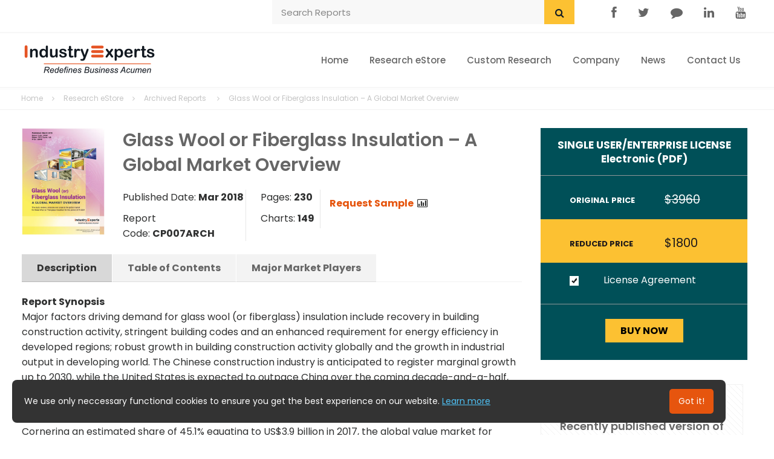

--- FILE ---
content_type: text/html; charset=UTF-8
request_url: https://industry-experts.com/verticals/archived-reports/glass-wool-or-fiberglass-insulation-a-global-market-overview-2018
body_size: 12954
content:
<!DOCTYPE html><html lang="en"><head> <meta charset="utf-8"> <meta name="viewport" content="width=device-width, initial-scale=1.0"><meta name="author" content="Industry Experts, Inc."><meta name="description" content="Global value market for Glass Wool or Fiberglass Insulation is the largest for Residential Construction applications, is projected to reach US$5.1 billion by 2024"><meta name="keywords" content="glass wool market, global glass wool insluation market, glass wool insulation market, fiberglass insulation market, fiberglass market, global fiberglass insulation market"><title>Glass Wool Insulation, Fiberglass Insulation | Research Report</title><link rel="shortcut icon" href="../favicon.ico" type="image/x-icon" /><base href="https://industry-experts.com/">
<style>
.q{
    padding:1em;
	color:#fff;
}

.highlight1 {
    background: #fcc132;
	color:#1F1A1A;
}
label { 
    cursor:pointer;
}

.close1 {
	background: #fcc132;
	color: #000000;
	line-height: 25px;
	position: absolute;
	right: -12px;
	text-align: center;
	top: -10px;
	width: 24px;
	text-decoration: none;
	font-weight: bold;
	-webkit-border-radius: 12px;
	-moz-border-radius: 12px;
	border-radius: 12px;
	-moz-box-shadow: 1px 1px 3px #000;
	-webkit-box-shadow: 1px 1px 3px #000;
	box-shadow: 1px 1px 3px #000;
}

.close1:hover { background: #E6550e; }
</style>

<!-- Bootstrap core CSS -->
<link href="../css/bootstrap.css" rel="stylesheet" type="text/css">
<link rel="stylesheet" type="text/css" href="verticals/fancy-box/jquery.fancybox.css" media="screen" />
<!-- Web Fonts  -->
<link href="https://fonts.googleapis.com/css?family=Montserrat:100,300,400,500,600,700,800,900%7CPoppins:100,200,300,400,500,600,700,800" rel="stylesheet" type="text/css">

<!-- jQuery load -->
<script src="../js/jquery.min.js"></script>

<!-- Google tag (gtag.js) -->
<script async src="https://www.googletagmanager.com/gtag/js?id=G-TX3YFD2K57"></script>
<script>
  window.dataLayer = window.dataLayer || [];
  function gtag(){dataLayer.push(arguments);}
  gtag('js', new Date());

  gtag('config', 'G-TX3YFD2K57');
</script>
<!-- Google tag ends -->

<!-- Go to www.addthis.com/dashboard to customize your tools -->
<script type="text/javascript" src="//s7.addthis.com/js/300/addthis_widget.js#pubid=ra-4de4e4086c4419c8"></script>

<!-- Custom styles for this template -->
<link href="../style.css" rel="stylesheet" type="text/css">
<link href="../css/plugin.css" rel="stylesheet">
<link href="../css/font-awesome.min.css" rel="stylesheet">
<link href="../css/responsive.css" rel="stylesheet">

<!-- HTML5 shim and Respond.js IE8 support of HTML5 elements and media queries -->
  <!--[if lt IE 9]>
    <script src="js/html5shiv.js"></script>
    <script src="js/respond.min.js"></script>
  <![endif]-->

</head>

<body>
<header id="header">
  <div class="top-header">
    <div class="container">
      <div class="row">
        <div class="col-lg-9 top-header-left">
          <div class="header-search pull-right">
			<form action="../verticals/search.php" method="get">
              <div >
              <input class="header-search-input" placeholder="Search Reports" type="text" name="query"/>
              </div>              
            	<button class="header-icon-search" type="submit" name="submit"><i class="fa fa-search"></i></button>
 				<input type="hidden" name="search" value="1"> 
            </form><!-- // #searchform -->
          </div><!-- // .header-search --> 
        </div><!-- // .top-header-left -->

        <div class="col-lg-34">       
          <ul class="social list-unstyled pull-right">
            <li class="facebook"><a title="Facebook" href="https://www.facebook.com/industryexperts" target="_blank"><i class="fa fa-facebook"></i></a></li>
            <li class="twitter"><a title="Follow us on Twitter" href="https://twitter.com/IndustryExperts" target="_blank"><i class="fa fa-twitter"></i></a></li>
            <li class="comment"><a title="Blogger" href="https://industryexperts.blogspot.com/" target="_blank"><i class="fa fa-comment"></i></a></li>
            <li class="linkedin"><a title="LinkedIn" href="https://www.linkedin.com/company/industry-experts" target="_blank"><i class="fa fa-linkedin"></i></a></li>
            <li class="youtube"><a title="YouTube" href="https://www.youtube.com/channel/UCb7pYpW_HKHIDibMmJQ4Y_g" target="_blank"><i class="fa fa-youtube"></i></a></li>
          </ul><!-- // .social -->
        </div><!-- // .top-header-right -->
      </div><!-- // .row -->
    </div><!-- // .container -->
  </div>
  <!-- // .top-header -->

  <div class="main-header">
    <div class="container logo-area">

      <h1 class="logo">
        <a href="https://industry-experts.com/" title="Market Research and Analysis | Industry Experts, Inc.">
          <img src="../images/logo.jpg" width="226px" height="48px" alt="Market Research Reports | Industry Experts, Inc."></a>
        <span class="site-title">Market Research Reports | Industry Experts, Inc.</span>      </h1>
      <!-- // #logo -->

      <div id="mainmenu" class="site-menu visible-lg visible-md right-menu">

        <div class="left-menu hide">
          <div class="left-menu-info">
			<form action="../verticals/search.php" method="get">
              <input type="text" placeholder="Search Reports" name="query">
              <button type="submit" name="submit"><i class="fa fa-search"></i></button>
 			  <input type="hidden" name="search" value="1"> 
            </form>
          </div><!-- // .left-menu-info -->
        </div><!-- // .left-menu.hide -->
        <nav>
          <ul class="menu sf-menu list-unstyled clearfix">
            <li><a href="https://industry-experts.com/" title="Market Research and Analysis | Industry Experts, Inc.">Home</a></li>
<li><a href="../market-research-reports-estore" title="market research reports store">Research eStore</a>          
               <ul>
					             	<li><a href="#" style="display: flex; justify-content: space-between; align-items: center;">Chemicals, Materials, Metals <i class="fa fa-angle-right"></i></a><ul><li><a href="verticals/chemicals-and-materials" title="chemicals-and-materials">Chemicals & Materials</a></li><li><a href="verticals/metals-minerals" title="metals-minerals">Metals & Minerals</a></li><li><a href="verticals/packaging-materials" title="packaging-materials">Packaging Materials</a></li></ul></li><li><a href="#" style="display: flex; justify-content: space-between; align-items: center;">Food & Beverages, Nutraceuticals <i class="fa fa-angle-right"></i></a><ul><li><a href="verticals/food-and-beverage" title="food-and-beverage">Food & Beverages</a></li><li><a href="verticals/nutraceuticals" title="nutraceuticals">Nutraceuticals</a></li></ul></li><li><a href="#" style="display: flex; justify-content: space-between; align-items: center;">Healthcare, Pharma, Biotechnology <i class="fa fa-angle-right"></i></a><ul><li><a href="verticals/clinical-diagnostics" title="clinical-diagnostics">Clinical Diagnostics</a></li><li><a href="verticals/biotechnology" title="biotechnology">Biotechnology</a></li><li><a href="verticals/healthcare-and-pharma" title="healthcare-and-pharma">Healthcare & Pharma</a></li><li><a href="verticals/laboratory-equipment-supplies" title="laboratory-equipment-supplies">Laboratory Equipment & Supplies</a></li><li><a href="verticals/medical-equipment-supplies" title="medical-equipment-supplies">Medical Equipment & Supplies</a></li></ul></li><li><a href="verticals/advanced-technologies" title="advanced-technologies">Advanced Technologies</a></li><li><a href="verticals/agriculture-allied-industries" title="agriculture-allied-industries">Agriculture & Allied Industries</a></li><li><a href="verticals/automotive-transportation" title="automotive-transportation">Automotive & Transportation</a></li><li><a href="verticals/construction-and-manufacturing" title="construction-and-manufacturing">Construction & Manufacturing</a></li><li><a href="verticals/eco-friendly-technologies" title="eco-friendly-technologies">Eco-Friendly Technologies</a></li><li><a href="verticals/electricals-electronics" title="electricals-electronics">Electricals & Electronics</a></li><li><a href="verticals/energy-and-utilities" title="energy-and-utilities">Energy & Utilities</a></li><li><a href="verticals/industrial-machinery" title="industrial-machinery">Industrial Machinery</a></li><li><a href="https://techmarketexperts.com/report-store" target="_blank">Information Technology & Media</a></li>              </ul>
            </li>
            <li><a href="../custom-research" title="custom research reports">Custom Research</a></li>
            <!-- <li class="current"><a href="verticals/archivedreports" title="archived research reports">Archived Reports</a></li> -->
<li><a href="../about-us">Company</a> <ul>
                  <li><a href="../about-us">About Us</a></li>
                  <li><a href="../research-methodology">Research Methodology</a></li>
            </ul></li>      
            <li><a href="../news">News</a></li>          
            <li><a href="../contactus">Contact Us</a></li>
          </ul>
        </nav><!-- // nav -->
      </div><!-- // .site-menu.right-menu -->

      <!-- Repsonsive Menu Trigger -->
      <a class="pull-right responsive-menu visible-sm visible-xs" href="#panel-menu" id="responsive-menu"><i class="fa fa-bars"></i></a>
      <!-- End Reposnvie Menu Trigger -->
	</div>
</div><!-- // .container -->
</header><!-- // header -->

<!-- // #heading -->
<div id="breadcrumb">
	<div class="container">
    	<ul class="clearfix list-unstyled">
        	<li><a href="https://industry-experts.com/" title"Market Research and Analysis | Industry Experts, Inc.">Home</a></li>
        	<li><a href="../market-research-reports-estore" title="market research reports store">Research eStore</a></li>
   	    <li><a href="verticals/archivedreports" title="archived research reports">
			Archived Reports   	    </a></li>
       	  <li>Glass Wool or Fiberglass Insulation &ndash; A Global Market Overview</li>
      	</ul><!-- // .list-unstyled -->
    </div><!-- // .container -->
</div><!-- // #breadcrumb -->

<div class="main-content" id="full-width">
	<section class="bottom-30-off-lg bottom-30-off-md">
	<div class="container">
	<div class="row">
		<div class="col-lg-81 clearfix">
			<div class="row">
				<div class="col-lg-35">

<img src="https://industry-experts.com/verticals/images/articles/cp007-glass-wool-or-fiberglass-insulation-a-global-market-overview.jpg" alt="cp007-glass-wool-or-fiberglass-insulation-a-global-market-overview" width="90%" height="90%"><br />				</div>
					<div class="col-lg-9">
						<div class="title-icon bottom-5 clearfix">
						<div>
			<h1>Glass Wool or Fiberglass Insulation &ndash; A Global Market Overview</h1>	
			</div>
		</div>
		
        <div class="title bottom-20 clearfix">
 	    	<div class="col-lg-51">
				<p>Published Date:&nbsp;<strong>Mar 2018</strong> </p>
                <p>Report Code:&nbsp;<strong>CP007ARCH</strong></p>
                			</div>
			<div class="col-lg-36 clearfix" style="height:4em;">
				<p>Pages:&nbsp;<strong>230</strong></p>
				<p>Charts:&nbsp;<strong>149  </strong></p>
			</div>
			<div class="col-lg-4">
		    	<div class="clearfix">
                <p>
                <!-- <strong><a href="https://industry-experts.com/verticals/files/articles/cp007-glass-wool-or-fiberglass-insulation-a-global-market-overview.pdf" target="_blank" title="cp007-glass-wool-or-fiberglass-insulation-a-global-market-overview.pdf">Download Brochure</a>&nbsp;&nbsp;<i class="fa fa-download"></i></strong><br /> -->
                </p>
                <p>
                
                <strong><a href="../samplerequest.php?rcode=CP007ARCH&rtitle=Glass Wool or Fiberglass Insulation &ndash; A Global Market Overview"  target="_blank">Request Sample</a>&nbsp;&nbsp;<i class="fa fa-bar-chart-o"></i></strong><br />                </p>
                </div>
			</div>
		</div>
	</div>
	</div>
<div class="row">
<div class="tabs main">
	<ul id="demo-tab-1" class="tabNavigation clearfix">
		<li class="active"><a data-toggle="tab" href="#tab1">Description</a></li>
		<li><a data-toggle="tab" href="#tab2">Table of Contents</a></li>
		<li><a data-toggle="tab" href="#tab3">Major Market Players</a></li>
	</ul><!-- // .tabNavigation -->
	<div id="tab1" class="tabs-container active">
	<p><strong>Report Synopsis</strong><br />
  Major factors driving demand for glass  wool (or fiberglass) insulation include recovery in building construction  activity, stringent building codes and an enhanced requirement for energy  efficiency in developed regions; robust growth in building construction  activity globally and the growth in industrial output in developing world. The  Chinese construction industry is anticipated to register marginal growth up to  2030, while the United States is expected to outpace China over the coming  decade-and-a-half, with a forecast 5% annually. By 2021, India is likely to  emerge as the world&rsquo;s third largest construction market after overtaking Japan.</p>
<p>  Cornering  an estimated share of 45.1% equating to US$3.9 billion in 2017, the global  value market for Glass Wool/Fiberglass Insulation is the largest for  Residential Construction applications, which is projected to reach US$5.1  billion by 2024 to reflect the fastest CAGR of 3.9% between the two years while  Commercial &amp; Industrial Construction is likely to register the second  fastest growth during the same period.</p>

<div align='center'>
<img src='https://industry-experts.com/verticals/images/charts/Global-Fiberglass-Glass-Wool-Insulation-Market-by-Application.jpg'; align='middle'width='60%' alt='global glass wool or fiberglass insulation market' longdesc='global glass wool or fiberglass insulation market 2014 to 2024'/></div>

<p><strong>Research Findings &amp;  Coverage</strong><br />
<ul type="disc">
  <li>The global market for Fiberglass/Glass       Wool Insulation is analyzed in this report with respect to major       application areas</li>
  <li>All major application       areas are exclusively analyzed in detail with future projections</li>
  <li>Fiberglass Gains Enhanced       Demand due to Green Concerns</li>
  <li>China&rsquo;s Construction       Industry in an Energy Conserving Quagmire; Focus on Insulation</li>
  <li>Key business trends       focusing on product innovations/developments, M&amp;As, JVs and other       recent industry developments</li>
  <li>Major companies profiled &ndash; 45 while an in-depth analysis carried out for production capacities       globally</li>
  <li>The industry guide       includes the contact details for 54 companies engaged in the manufacturing       and supply of Fiberglass/Glass Wool Insulation products </li>
</ul></p>
<p><strong>Product Outline</strong><br />
  The report analyzes the market for major  application areas of Fiberglass/Glass Wool Insulation including:<br />
<ul type="disc">
  <li>Residential Construction�������������� </li>
  <li>Commercial &amp;       Industrial Construction</li>
  <li>Industrial &amp; HVAC       Applications</li>
  <li>Appliances &amp; Other</li>
</ul></p>
<p><strong>Analysis Period &amp;  Units</strong><br />
<ul type="disc">
  <li>The report reviews,       analyzes and projects the global Fiberglass/Glass Wool Insulation market       for the period 2014-2024 in terms of volume in metric tons and value in US$       and the compound annual growth rates (CAGRs) projected from 2017 through       2024</li>
</ul></p>
<p><strong>Geographic Coverage</strong><br />
<ul type="disc">
  <li>North America (The United       States and Canada)</li>
  <li>Europe (Germany,       France, Italy, Spain, The United Kingdom and other EU-27 countries)</li>
  <li>Asia-Pacific (China,       Japan, India, South Korea and Rest of Asia-Pacific)</li>
  <li>Rest of World (Russia,       Brazil, Turkey and others)</li>
</ul></p>	</div>

	<div id="tab2" class="tabs-container">
		<p><strong>PART A: GLOBAL MARKET PERSPECTIVE</strong></p>
<p><strong>1. INTRODUCTION</strong><br />
  1.1 The market outlook<br />
  1.2 Product Outline<br />
  1.2.1 Glass Fiber Product Segmentation<br />
  1.2.1.1 Glass Wool (or Fiberglass) Insulation<br />
  1.2.1.1.1 Types of Glass Wool Insulation Products<br />
  1.2.2 Glass Wool Insulation End-use Application Areas<br />
  1.2.2.1 Residential Construction<br />
  1.2.2.2 Commercial and Industrial Construction<br />
  1.2.2.3 Industrial and HVAC Applications<br />
  1.2.2.4 Appliances and Others<br />
1.2.3 Other Competing Insulation Materials</p>
<p><strong>2. KEY MARKET TRENDS</strong><br />
  2.1 Fiberglass Gains Enhanced Demand due to Green Concerns<br />
2.2 China&rsquo;s Construction Industry in an Energy Conserving Quagmire; Focus on Insulation</p>
<p><strong>3. KEY GLOBAL PLAYERS</strong><br />
  Alghanim Industries (Kuwait)<br />
  CSR Bradford Insulation (Australia)<br />
  Johns Manville Corporation (United States)<br />
  Knauf Insulation S.P.R.L. (Belgium)<br />
  Owens Corning (United States)<br />
  Saint Gobain S.A. (France)<br />
URSA Insulation, S.A. (Spain)</p>
<p><strong>4. KEY BUSINESS &amp; PRODUCT TRENDS</strong><br />
  Saint-Gobain Invests in New Glass Wool Plant in France<br />
  Hankuk Haniso is Now Saint-Gobain ISOVER Korea Co., Ltd<br />
  Saint-Gobain Inks Joint-Venture Deal with Alghanim Industries in Middle East<br />
  TechnoNICOL Doubles Glass Wool Production at Superglass Manufacturing Plant<br />
  Saint-Gobain ISOVER Restarts Glass Wool Production Line at Romania Plant<br />
  Saint-Gobain Acquires Norwegian Glass Wool Producer Glava AS<br />
  Knauf Insulation Inaugurates New Global Headquarters and Restarts a Plant in Vise, Belgium<br />
  Xella International GmbH Acquires URSA<br />
  Knauf Introduces New EcoBatt&reg; Integrated Roof Deck Insulation<br />
  Knauf Insulation Announces Production Expansion in Europe and North America<br />
  Huttig Inks Distribution Deal with Knauf Insulation in USA<br />
  URSA Factory in Belgium Obtains ISO 14001 Certification<br />
  Owens Corning&rsquo;s Pure Safety Insulation Products are Now Asthma and Allergy Friendly<br />
  Knauf Insulation Introduces Inner-Safe Concealed Space Batt Glass Wool Insulation<br />
  New JetSpray Thermal Insulation System from Knauf Insulation<br />
  Russia Based TechnoNICOL Acquires Scotland Based Superglass Insulation Limited<br />
  Arabian Fiberglass Insulation Company Certified by Dubai Civil Defence<br />
  CertainTeed Insulation Introduces INSULSAFE&reg; XC Fiberglass Blowing Insulation<br />
  Owens Corning Introduces ASJ Max FIBERGLAS&trade; Commercial Pipe Insulation<br />
  Knauf Insulation Launches Atmosphere&trade; Air Handling Solution<br />
Johns Manville Launches Spider&reg; Plus Blow-In Insulation</p>
<p><strong>5. GLOBAL MARKET OVERVIEW</strong><br />
  5.1 Global Fiberglass/Glass Wool Insulation Market Overview by End-Use Application<br />
  5.1.1 Global Fiberglass/Glass Wool Insulation Applications Market Overview by Geographic Region<br />
  5.1.1.1 Residential Construction<br />
  5.1.1.2 Commercial &amp; Industrial Construction<br />
  5.1.1.3 Industrial &amp; HVAC Applications<br />
5.1.1.4 Appliances &amp; Other</p>
<p><strong>PART B: REGIONAL MARKET PERSPECTIVE</strong><br />
Global Fiberglass/Glass Wool Insulation Market Overview by Geographic Region</p>
<p><strong>REGIONAL MARKET OVERVIEW</strong><br />
  <strong>1. NORTH AMERICA</strong><br />
  1.1 North American Fiberglass/Glass Wool Insulation Market Overview by Geographic Region<br />
  1.2 North American Fiberglass/Glass Wool Insulation Market Overview by End-Use Application<br />
  1.3 Major Market Players<br />
  CertainTeed Corporation (United States)<br />
  Fibertec, Inc. (United States)<br />
  Fibertek Insulation LLC (United States)<br />
  Johns Manville Corporation (United States)<br />
  Knauf Insulation (United States)<br />
  Owens Corning (United States)<br />
  Quietflex Manufacturing Company L.P. (United States)<br />
  Superior Fibers, LLC (United States)<br />
UPF Corporation (United States)</p>
<p>1.4 Country-wise Analysis of N. American Glass Wool or Fiberglass Insulation Market<br />
  1.4.1 The United States<br />
  1.4.1.1 United States Fiberglass/Glass Wool Insulation Market Overview by End-Use Application</p>
<p>1.4.2 Canada<br />
  1.4.2.1 Canada Fiberglass/Glass Wool Insulation Market Overview by End-Use Application</p>
<p><strong>2. EUROPE</strong><br />
  2.1 European Fiberglass/Glass Wool Insulation Market Overview by Geographic Region<br />
  2.2 European Fiberglass/Glass Wool Insulation Market Overview by End-Use Application<br />
  2.3 Major Market Players<br />
  Eurofibre SPA (Italy)<br />
  Glava AS (Norway)<br />
  HKO Isolier- Und Textiltechnik GmbH (Germany)<br />
  Knauf Insulation S.P.R.L. (Belgium)<br />
  Sager AG (Switzerland)<br />
  Saint Gobain S.A. (France)<br />
  Superglass Insulation Limited (United Kingdom)<br />
  Union Lesn� Br�na, AS (Czech Republic)<br />
URSA Insulation, S.A. (Spain)</p>
<p>2.4 Country-wise Analysis of European Glass Wool or Fiberglass Insulation Market<br />
  2.4.1 Germany<br />
  2.4.1.1 Germany Fiberglass/Glass Wool Insulation Market Overview by End-Use Application</p>
<p>2.4.2 France<br />
  2.4.2.1 France Fiberglass/Glass Wool Insulation Market Overview by End-Use Application</p>
<p>2.4.3 Italy<br />
  2.4.3.1 Italy Fiberglass/Glass Wool Insulation Market Overview by End-Use Application</p>
<p>2.4.4 Spain<br />
  2.4.4.1 Spain Fiberglass/Glass Wool Insulation Market Overview by End-Use Application</p>
<p>2.4.5 The United Kingdom<br />
  2.4.5.1 United Kingdom Fiberglass/Glass Wool Insulation Market Overview by End-Use Application</p>
<p>2.4.6 Rest of Europe<br />
  2.4.6.1 Rest of Europe Fiberglass/Glass Wool Insulation Market Overview by End-Use Application</p>
<p><strong>3. ASIA-PACIFIC</strong><br />
  3.1 Asia-Pacific Fiberglass/Glass Wool Insulation Market Overview by Geographic Region<br />
  3.2 Asia-Pacific Fiberglass/Glass Wool Insulation Market Overview by End-Use Application<br />
  3.3 Major Market Players<br />
  Asahi Fiber Glass Co., Ltd. (Japan)<br />
  Central Glass Co., Ltd. (Japan)<br />
  China IKING Industrial Group Co., Ltd. (China)<br />
  CSR Bradford Insulation (Australia)<br />
  Fletcher Insulation (Australia)<br />
  Hebei Gerui Glass Wool Products Co., Ltd. (China)<br />
  Huamei Group (China)<br />
  KCC Corporation (South Korea)<br />
  Linyin Insulation Materials Co Ltd (China)<br />
  Mag-Isover K.K. (Japan)<br />
  Microfiber Industrial Co., Ltd. (Thailand)<br />
  PGF Insulation Sdn. Bhd. (Malaysia)<br />
  Saint-Gobain Isover Korea (South Korea)<br />
  Shandong Yangguang Rock Wool Technology Co., Ltd. (China)<br />
  Sipla Solutions (India)<br />
  T&amp;Y Glass Wool Insulation (China)<br />
  U.P. Twiga Fiberglass Limited (India)<br />
Yikelong Glass Wool Products Co., Ltd. (China)</p>
<p>3.4 Country-wise Analysis of Asia-Pacific Glass Wool or Fiberglass Insulation Market<br />
  3.4.1 Japan<br />
  3.4.1.1 Japan Fiberglass/Glass Wool Insulation Market Overview by End-Use Application</p>
<p>3.4.2 China<br />
  3.4.2.1 China Fiberglass/Glass Wool Insulation Market Overview by End-Use Application</p>
<p>3.4.3 India<br />
  3.4.3.1 India Fiberglass/Glass Wool Insulation Market Overview by End-Use Application</p>
<p>3.4.4 South Korea<br />
  3.4.4.1 South Korea Fiberglass/Glass Wool Insulation Market Overview by End-Use Application</p>
<p>3.4.5 Rest of Asia-Pacific<br />
  3.4.5.1 Rest of APAC Fiberglass/Glass Wool Insulation Market Overview by End-Use Application</p>
<p><strong>4. REST OF WORLD</strong><br />
  4.1 Rest of World Fiberglass/Glass Wool Insulation Market Overview by Geographic Region<br />
  4.2 Rest of World Fiberglass/Glass Wool Insulation Market Overview by End-Use Application<br />
  4.3 Major Market Players<br />
  Alghanim Industries (Kuwait)<br />
  Izocam Ticaret Ve Sanayi AS (Turkey)<br />
  Kuwait Insulating Material Manufacturing Co. (KIMMCO) (Kuwait)<br />
  Saudi International Insulation Manufacturing Co. (SIIMCO) (Saudi Arabia)<br />
  Arabian Fiberglass Insulation Co., Ltd. (AFICO) (Saudi Arabia)<br />
  GlassRock Insulation Company S.A.E (Egypt)<br />
  Knauf Exeed Insulation LLC (UAE)<br />
  ODE Yalitim Sanayi Ve Ticaret A.S. (Turkey)<br />
Toprak Holding A.S. (Turkey)</p>
<p>4.4 Country-wise Analysis of Rest of World Glass Wool or Fiberglass Insulation Market<br />
  4.4.1 Russia<br />
  4.4.1.1 Russia Fiberglass/Glass Wool Insulation Market Overview by End-Use Application</p>
<p>4.4.2 Turkey<br />
  4.4.2.1 Turkey Fiberglass/Glass Wool Insulation Market Overview by End-Use Application</p>
<p>4.4.3 Brazil<br />
  4.4.3.1 Brazil Fiberglass/Glass Wool Insulation Market Overview by End-Use Application</p>
<p>4.4.4 Other Rest of World<br />
  4.4.4.1 Other ROW Fiberglass/Glass Wool Insulation Market Overview by End-Use Application</p>
<p><strong>PART C: GUIDE TO THE INDUSTRY</strong></p>
<p><strong>PART D: ANNEXURE</strong><br />
  1. RESEARCH METHODOLOGY<br />
  2. FEEDBACK<br />
</p>
<p><strong>Charts &amp; Graphs</strong></p>
<p><strong>PART A: GLOBAL MARKET PERSPECTIVE</strong><br />
  Chart 1: Global Fiberglass/Glass Wool Insulation Market 2014, 217 and 2024<br />
  Chart 2: Global Fiberglass/Glass Wool Insulation Market 2017 and 2024 by Geographic Region<br />
  Chart 3: Global Fiberglass/Glass Wool Insulation Market Analysis 2017 and 2024 by End-Use Application<br />
  Chart 4: Global Fiberglass/Glass Wool Insulation Market Analysis (2014-2024) in Volume (Thousand Metric Tons) and Value (US$ Million)<br />
  Chart 5: Global Fiberglass/Glass Wool Insulation Market Analysis (2014-2024) by End-Use Application &ndash; Residential Construction, Commercial &amp; Industrial Construction, Industrial &amp; HVAC Applications and Appliances &amp; Other in Thousand Metric Tons<br />
  Chart 6: Glance at 2014, 2018 and 2024 Global Fiberglass/Glass Wool Insulation Market Share (%) by End-Use Application &ndash; Residential Construction, Commercial &amp; Industrial Construction, Industrial &amp; HVAC Applications and Appliances &amp; Other<br />
  Chart 7: Global Fiberglass/Glass Wool Insulation Market Analysis (2014-2024) by End-Use Application &ndash; Residential Construction, Commercial &amp; Industrial Construction, Industrial &amp; HVAC Applications and Appliances &amp; Other in US$ Million<br />
  Chart 8: Glance at 2014, 2018 and 2024 Global Fiberglass/Glass Wool Insulation Market Share (%) by End-Use Application &ndash; Residential Construction, Commercial &amp; Industrial Construction, Industrial &amp; HVAC Applications and Appliances &amp; Other<br />
  Chart 9: Global Market Analysis of Fiberglass/Glass Wool Insulation Application in Residential Construction (2014-2024) by Geographic Region &ndash; North America, Europe, Asia-Pacific and Rest of World in Thousand Metric Tons<br />
  Chart 10: Glance at 2014, 2018 and 2024 Global Market Share of Fiberglass/Glass Wool Insulation Application in Residential Construction (%) by Geographic Region - North America, Europe, Asia-Pacific and Rest of World<br />
  Chart 11: Global Market Analysis of Fiberglass/Glass Wool Insulation Application in Residential Construction (2014-2024) by Geographic Region &ndash; North America, Europe, Asia-Pacific and Rest of World in US$ Million<br />
  Chart 12: Glance at 2014, 2018 and 2024 Global Market Share of Fiberglass/Glass Wool Insulation Application in Residential Construction (%) by Geographic Region - North America, Europe, Asia-Pacific and Rest of World<br />
  Chart 13: Global Market Analysis of Fiberglass/Glass Wool Insulation Application in Commercial &amp; Industrial Construction (2014-2024) by Geographic Region &ndash; North America, Europe, Asia-Pacific and Rest of World in Thousand Metric Tons<br />
  Chart 14: Glance at 2014, 2018 and 2024 Global Market Share of Fiberglass/Glass Wool Insulation Application in Commercial &amp; Industrial Construction (%) by Geographic Region - North America, Europe, Asia-Pacific and Rest of World<br />
  Chart 15: Global Market Analysis of Fiberglass/Glass Wool Insulation Application in Commercial &amp; Industrial Construction (2014-2024) by Geographic Region &ndash; North America, Europe, Asia-Pacific and Rest of World in US$ Million<br />
  Chart 16: Glance at 2014, 2018 and 2024 Global Market Share of Fiberglass/Glass Wool Insulation Application in Commercial &amp; Industrial Construction (%) by Geographic Region - North America, Europe, Asia-Pacific and Rest of World<br />
  Chart 17: Global Market Analysis of Fiberglass/Glass Wool Insulation Application in Industrial &amp; HVAC Applications (2014-2024) by Geographic Region &ndash; North America, Europe, Asia-Pacific and Rest of World in Thousand Metric Tons<br />
  Chart 18: Glance at 2014, 2018 and 2024 Global Market Share of Fiberglass/Glass Wool Insulation Application in Industrial &amp; HVAC Applications (%) by Geographic Region - North America, Europe, Asia-Pacific and Rest of World<br />
  Chart 19: Global Market Analysis of Fiberglass/Glass Wool Insulation Application in Industrial &amp; HVAC Applications (2014-2024) by Geographic Region &ndash; North America, Europe, Asia-Pacific and Rest of World in US$ Million<br />
  Chart 20: Glance at 2014, 2018 and 2024 Global Market Share of Fiberglass/Glass Wool Insulation Application in Industrial &amp; HVAC Applications (%) by Geographic Region - North America, Europe, Asia-Pacific and Rest of World<br />
  Chart 21: Global Market Analysis of Fiberglass/Glass Wool Insulation Application in Appliances &amp; Other (2014-2024) by Geographic Region &ndash; North America, Europe, Asia-Pacific and Rest of World in Thousand Metric Tons<br />
  Chart 22: Glance at 2014, 2018 and 2024 Global Market Share of Fiberglass/Glass Wool Insulation Application in Appliances &amp; Other (%) by Geographic Region - North America, Europe, Asia-Pacific and Rest of World<br />
  Chart 23: Global Market Analysis of Fiberglass/Glass Wool Insulation Application in Appliances &amp; Other (2014-2024) by Geographic Region &ndash; North America, Europe, Asia-Pacific and Rest of World in US$ Million<br />
Chart 24: Glance at 2014, 2018 and 2024 Global Market Share of Fiberglass/Glass Wool Insulation Application in Appliances &amp; Others (%) by Geographic Region - North America, Europe, Asia-Pacific and Rest of World</p>
<p><strong>PART B: REGIONAL MARKET PERSPECTIVE</strong><br />
  Chart 25: Global Fiberglass/Glass Wool Insulation Market Analysis (2014-2024) by Geographic Region - North America, Europe, Asia-Pacific and Rest of World in Thousand Metric Tons<br />
  Chart 26: Glance at 2014, 2018 and 2024 Global Fiberglass/Glass Wool Insulation Market Share (%) by Geographic Region - North America, Europe, Asia-Pacific and Rest of World<br />
  Chart 27: Global Fiberglass/Glass Wool Insulation Market Analysis (2014-2024) by Geographic Region - North America, Europe, Asia-Pacific and Rest of World in US$ Million<br />
Chart 28: Glance at 2014, 2018 and 2024 Global Fiberglass/Glass Wool Insulation Market Share (%) by Geographic Region - North America, Europe, Asia-Pacific and Rest of World</p>
<p><strong>REGIONAL MARKET OVERVIEW</strong></p>
<p><strong>NORTH AMERICA</strong><br />
  Chart 29: North American Fiberglass/Glass Wool Insulation Market Analysis (2014-2024) in Volume (Thousand Metric Tons) and Value (US$ Million)<br />
  Chart 30: North American Fiberglass/Glass Wool Insulation Market Analysis (2014-2024) by Geographic Region - United States and Canada in Thousand Metric Tons<br />
  Chart 31: Glance at 2014, 2018 and 2024 North American Fiberglass/Glass Wool Insulation Market Share (%) by Geographic Region - United States and Canada<br />
  Chart 32: North American Fiberglass/Glass Wool Insulation Market Analysis (2014-2024) by Geographic Region - United States and Canada in US$ Million<br />
  Chart 33: Glance at 2014, 2018 and 2024 North American Fiberglass/Glass Wool Insulation Market Share (%) by Geographic Region - United States and Canada<br />
  Chart 34: North American Fiberglass/Glass Wool Insulation Market Analysis (2014-2024) by End-Use Application &ndash; Residential Construction, Commercial &amp; Industrial Construction, Industrial &amp; HVAC Applications and Appliances &amp; Other in Thousand Metric Tons<br />
  Chart 35: Glance at 2014, 2018 and 2024 North American Fiberglass/Glass Wool Insulation Market Share (%) by End-Use Application &ndash; Residential Construction, Commercial &amp; Industrial Construction, Industrial &amp; HVAC Applications and Appliances &amp; Other<br />
  Chart 36: North American Fiberglass/Glass Wool Insulation Market Analysis (2014-2024) by End-Use Application &ndash; Residential Construction, Commercial &amp; Industrial Construction, Industrial &amp; HVAC Applications and Appliances &amp; Other in US$ Million<br />
Chart 37: Glance at 2014, 2018 and 2024 North American Fiberglass/Glass Wool Insulation Market Share (%) by End-Use Application &ndash; Residential Construction, Commercial &amp; Industrial Construction, Industrial &amp; HVAC Applications and Appliances &amp; Other</p>
<p>The United States<br />
  Chart 38: United States Fiberglass/Glass Wool Insulation Market Analysis (2014-2024) in Volume (Thousand Metric Tons) and Value (US$ Million)<br />
  Chart 39: United States Fiberglass/Glass Wool Insulation Market Analysis (2014-2024) by End-Use Application &ndash; Residential Construction, Commercial &amp; Industrial Construction, Industrial &amp; HVAC Applications and Appliances &amp; Other in Thousand Metric Tons<br />
  Chart 40: Glance at 2014, 2018 and 2024 United States Fiberglass/Glass Wool Insulation Market Share (%) by End-Use Application &ndash; Residential Construction, Commercial &amp; Industrial Construction, Industrial &amp; HVAC Applications and Appliances &amp; Other<br />
  Chart 41: United States Fiberglass/Glass Wool Insulation Market Analysis (2014-2024) by End-Use Application &ndash; Residential Construction, Commercial &amp; Industrial Construction, Industrial &amp; HVAC Applications and Appliances &amp; Other in US$ Million<br />
  Chart 42: Glance at 2014, 2018 and 2024 United States Fiberglass/Glass Wool Insulation Market Share (%) by End-Use Application &ndash; Residential Construction, Commercial &amp; Industrial Construction, Industrial &amp; HVAC Applications and Appliances &amp; Other</p>
<p>Canada<br />
  Chart 43: Canada Fiberglass/Glass Wool Insulation Market Analysis (2014-2024) in Volume (Thousand Metric Tons) and Value (US$ Million)<br />
  Chart 44: Canada Fiberglass/Glass Wool Insulation Market Analysis (2014-2024) by End-Use Application &ndash; Residential Construction, Commercial &amp; Industrial Construction, Industrial &amp; HVAC Applications and Appliances &amp; Other in Thousand Metric Tons<br />
  Chart 45: Glance at 2014, 2018 and 2024 Canada Fiberglass/Glass Wool Insulation Market Share (%) by End-Use Application &ndash; Residential Construction, Commercial &amp; Industrial Construction, Industrial &amp; HVAC Applications and Appliances &amp; Other<br />
  Chart 46: Canada Fiberglass/Glass Wool Insulation Market Analysis (2014-2024) by End-Use Application &ndash; Residential Construction, Commercial &amp; Industrial Construction, Industrial &amp; HVAC Applications and Appliances &amp; Other in US$ Million<br />
  Chart 47: Glance at 2014, 2018 and 2024 Canada Fiberglass/Glass Wool Insulation Market Share (%) by End-Use Application &ndash; Residential Construction, Commercial &amp; Industrial Construction, Industrial &amp; HVAC Applications and Appliances &amp; Other</p>
<p><strong>EUROPE</strong><br />
  Chart 48: European Fiberglass/Glass Wool Insulation Market Analysis (2014-2024) in Volume (Thousand Metric Tons) and Value (US$ Million)<br />
  Chart 49: European Fiberglass/Glass Wool Insulation Market Analysis (2014-2024) by Geographic Region - Germany, France, Italy, Spain, The United Kingdom and Rest of Europe in Thousand Metric Tons<br />
  Chart 50: Glance at 2014, 2018 and 2024 European Fiberglass/Glass Wool Insulation Market Share (%) by Geographic Region - Germany, France, Italy, Spain, The United Kingdom and Rest of Europe<br />
  Chart 51: European Fiberglass/Glass Wool Insulation Market Analysis (2014-2024) by Geographic Region - Germany, France, Italy, Spain, The United Kingdom and Rest of Europe in US$ Million<br />
  Chart 52: Glance at 2014, 2018 and 2024 European Fiberglass/Glass Wool Insulation Market Share (%) by Geographic Region - Germany, France, Italy, Spain, The United Kingdom and Rest of Europe<br />
  Chart 53: European Fiberglass/Glass Wool Insulation Market Analysis (2014-2024) by End-Use Application &ndash; Residential Construction, Commercial &amp; Industrial Construction, Industrial &amp; HVAC Applications and Appliances &amp; Other in Thousand Metric Tons<br />
  Chart 54: Glance at 2014, 2018 and 2024 European Fiberglass/Glass Wool Insulation Market Share (%) by End-Use Application &ndash; Residential Construction, Commercial &amp; Industrial Construction, Industrial &amp; HVAC Applications and Appliances &amp; Other<br />
  Chart 55: European Fiberglass/Glass Wool Insulation Market Analysis (2014-2024) by End-Use Application &ndash; Residential Construction, Commercial &amp; Industrial Construction, Industrial &amp; HVAC Applications and Appliances &amp; Other in US$ Million<br />
Chart 56: Glance at 2014, 2018 and 2024 European Fiberglass/Glass Wool Insulation Market Share (%) by End-Use Application &ndash; Residential Construction, Commercial &amp; Industrial Construction, Industrial &amp; HVAC Applications and Appliances &amp; Other</p>
<p>Germany<br />
  Chart 57: Germany Fiberglass/Glass Wool Insulation Market Analysis (2014-2024) in Volume (Thousand Metric Tons) and Value (US$ Million)<br />
  Chart 58: Germany Fiberglass/Glass Wool Insulation Market Analysis (2014-2024) by End-Use Application &ndash; Residential Construction, Commercial &amp; Industrial Construction, Industrial &amp; HVAC Applications and Appliances &amp; Other in Thousand Metric Tons<br />
  Chart 59: Glance at 2014, 2018 and 2024 Germany Fiberglass/Glass Wool Insulation Market Share (%) by End-Use Application &ndash; Residential Construction, Commercial &amp; Industrial Construction, Industrial &amp; HVAC Applications and Appliances &amp; Other<br />
  Chart 60: Germany Fiberglass/Glass Wool Insulation Market Analysis (2014-2024) by End-Use Application &ndash; Residential Construction, Commercial &amp; Industrial Construction, Industrial &amp; HVAC Applications and Appliances &amp; Other in US$ Million<br />
  Chart 61: Glance at 2014, 2018 and 2024 Germany Fiberglass/Glass Wool Insulation Market Share (%) by End-Use Application &ndash; Residential Construction, Commercial &amp; Industrial Construction, Industrial &amp; HVAC Applications and Appliances &amp; Other</p>
<p>France<br />
  Chart 62: France Fiberglass/Glass Wool Insulation Market Analysis (2014-2024) in Volume (Thousand Metric Tons) and Value (US$ Million)<br />
  Chart 63: France Fiberglass/Glass Wool Insulation Market Analysis (2014-2024) by End-Use Application &ndash; Residential Construction, Commercial &amp; Industrial Construction, Industrial &amp; HVAC Applications and Appliances &amp; Other in Thousand Metric Tons<br />
  Chart 64: Glance at 2014, 2018 and 2024 France Fiberglass/Glass Wool Insulation Market Share (%) by End-Use Application &ndash; Residential Construction, Commercial &amp; Industrial Construction, Industrial &amp; HVAC Applications and Appliances &amp; Other in Thousand Metric Tons<br />
  Chart 65: France Fiberglass/Glass Wool Insulation Market Analysis (2014-2024) by End-Use Application &ndash; Residential Construction, Commercial &amp; Industrial Construction, Industrial &amp; HVAC Applications and Appliances &amp; Other in US$ Million<br />
  Chart 66: Glance at 2014, 2018 and 2024 France Fiberglass/Glass Wool Insulation Market Share (%) by End-Use Application &ndash; Residential Construction, Commercial &amp; Industrial Construction, Industrial &amp; HVAC Applications and Appliances &amp; Other</p>
<p>Italy<br />
  Chart 67: Italy Fiberglass/Glass Wool Insulation Market Analysis (2014-2024) in Volume (Thousand Metric Tons) and Value (US$ Million)<br />
  Chart 68: Italy Fiberglass/Glass Wool Insulation Market Analysis (2014-2024) by End-Use Application &ndash; Residential Construction, Commercial &amp; Industrial Construction, Industrial &amp; HVAC Applications and Appliances &amp; Other in Thousand Metric Tons<br />
  Chart 69: Glance at 2014, 2018 and 2024 Italy Fiberglass/Glass Wool Insulation Market Share (%) by End-Use Application &ndash; Residential Construction, Commercial &amp; Industrial Construction, Industrial &amp; HVAC Applications and Appliances &amp; Other<br />
  Chart 70: Italy Fiberglass/Glass Wool Insulation Market Analysis (2014-2024) by End-Use Application &ndash; Residential Construction, Commercial &amp; Industrial Construction, Industrial &amp; HVAC Applications and Appliances &amp; Other in US$ Million<br />
  Chart 71: Glance at 2014, 2018 and 2024 Italy Fiberglass/Glass Wool Insulation Market Share (%) by End-Use Application &ndash; Residential Construction, Commercial &amp; Industrial Construction, Industrial &amp; HVAC Applications and Appliances &amp; Other</p>
<p>Spain<br />
  Chart 72: Spain Fiberglass/Glass Wool Insulation Market Analysis (2014-2024) in Volume (Thousand Metric Tons) and Value (US$ Million)<br />
  Chart 73: Spain Fiberglass/Glass Wool Insulation Market Analysis (2014-2024) by End-Use Application &ndash; Residential Construction, Commercial &amp; Industrial Construction, Industrial &amp; HVAC Applications and Appliances &amp; Other in Thousand Metric Tons<br />
  Chart 74: Glance at 2014, 2018 and 2024 Spain Fiberglass/Glass Wool Insulation Market Share (%) by End-Use Application &ndash; Residential Construction, Commercial &amp; Industrial Construction, Industrial &amp; HVAC Applications and Appliances &amp; Other<br />
  Chart 75: Spain Fiberglass/Glass Wool Insulation Market Analysis (2014-2024) by End-Use Application &ndash; Residential Construction, Commercial &amp; Industrial Construction, Industrial &amp; HVAC Applications and Appliances &amp; Other in US$ Million<br />
  Chart 76: Glance at 2014, 2018 and 2024 Spain Fiberglass/Glass Wool Insulation Market Share (%) by End-Use Application &ndash; Residential Construction, Commercial &amp; Industrial Construction, Industrial &amp; HVAC Applications and Appliances &amp; Other</p>
<p>The United Kingdom<br />
  Chart 77: United Kingdom Fiberglass/Glass Wool Insulation Market Analysis (2014-2024) in Volume (Thousand Metric Tons) and Value (US$ Million)<br />
  Chart 78: United Kingdom Fiberglass/Glass Wool Insulation Market Analysis (2014-2024) by End-Use Application &ndash; Residential Construction, Commercial &amp; Industrial Construction, Industrial &amp; HVAC Applications and Appliances &amp; Other in Thousand Metric Tons<br />
  Chart 79: Glance at 2014, 2018 and 2024 United Kingdom Fiberglass/Glass Wool Insulation Market Share (%) by End-Use Application &ndash; Residential Construction, Commercial &amp; Industrial Construction, Industrial &amp; HVAC Applications and Appliances &amp; Other in Thousand Metric Tons<br />
  Chart 80: United Kingdom Fiberglass/Glass Wool Insulation Market Analysis (2014-2024) by End-Use Application &ndash; Residential Construction, Commercial &amp; Industrial Construction, Industrial &amp; HVAC Applications and Appliances &amp; Other in US$ Million<br />
  Chart 81: Glance at 2014, 2018 and 2024 United Kingdom Fiberglass/Glass Wool Insulation Market Share (%) by End-Use Application &ndash; Residential Construction, Commercial &amp; Industrial Construction, Industrial &amp; HVAC Applications and Appliances &amp; Other in Thousand Metric Tons</p>
<p>Rest of Europe<br />
  Chart 82: Rest of Europe Fiberglass/Glass Wool Insulation Market Analysis (2014-2024) in Volume (Thousand Metric Tons) and Value (US$ Million)<br />
  Chart 83: Rest of Europe Fiberglass/Glass Wool Insulation Market Analysis (2014-2024) by End-Use Application &ndash; Residential Construction, Commercial &amp; Industrial Construction, Industrial &amp; HVAC Applications and Appliances &amp; Other in Thousand Metric Tons<br />
  Chart 84: Glance at 2014, 2018 and 2024 Rest of Europe Fiberglass/Glass Wool Insulation Market Share (%) by End-Use Application &ndash; Residential Construction, Commercial &amp; Industrial Construction, Industrial &amp; HVAC Applications and Appliances &amp; Other<br />
  Chart 85: Rest of Europe Fiberglass/Glass Wool Insulation Market Analysis (2014-2024) by End-Use Application &ndash; Residential Construction, Commercial &amp; Industrial Construction, Industrial &amp; HVAC Applications and Appliances &amp; Other in US$ Million<br />
  Chart 86: Glance at 2014, 2018 and 2024 Rest of Europe Fiberglass/Glass Wool Insulation Market Share (%) by End-Use Application &ndash; Residential Construction, Commercial &amp; Industrial Construction, Industrial &amp; HVAC Applications and Appliances &amp; Other</p>
<p><strong>ASIA-PACIFIC</strong><br />
  Chart 87: Asia-Pacific Fiberglass/Glass Wool Insulation Market Analysis (2014-2024) in Volume (Thousand Metric Tons) and Value (US$ Million)<br />
  Chart 88: Asia-Pacific Fiberglass/Glass Wool Insulation Market Analysis (2014-2024) by Geographic Region - Japan, China, India, South Korea and Rest of APAC in Thousand Metric Tons<br />
  Chart 89: Glance at 2014, 2018 and 2024 Asia-Pacific Fiberglass/Glass Wool Insulation Market Share (%) by Geographic Region - Japan, China, India, South Korea and Rest of APAC<br />
  Chart 90: Asia-Pacific Fiberglass/Glass Wool Insulation Market Analysis (2014-2024) by Geographic Region - Japan, China, India, South Korea and Rest of APAC in US$ Million<br />
  Chart 91: Glance at 2014, 2018 and 2024 Asia-Pacific Fiberglass/Glass Wool Insulation Market Share (%) by Geographic Region - Japan, China, India, South Korea and Rest of APAC<br />
  Chart 92: Asia-Pacific Fiberglass/Glass Wool Insulation Market Analysis (2014-2024) by End-Use Application &ndash; Residential Construction, Commercial &amp; Industrial Construction, Industrial &amp; HVAC Applications and Appliances &amp; Other in Thousand Metric Tons<br />
  Chart 93: Glance at 2014, 2018 and 2024 Asia-Pacific Fiberglass/Glass Wool Insulation Market Share (%) by End-Use Application &ndash; Residential Construction, Commercial &amp; Industrial Construction, Industrial &amp; HVAC Applications and Appliances &amp; Other<br />
  Chart 94: Asia-Pacific Fiberglass/Glass Wool Insulation Market Analysis (2014-2024) by End-Use Application &ndash; Residential Construction, Commercial &amp; Industrial Construction, Industrial &amp; HVAC Applications and Appliances &amp; Other in US$ Million<br />
Chart 95: Glance at 2014, 2018 and 2024 Asia-Pacific Fiberglass/Glass Wool Insulation Market Share (%) by End-Use Application &ndash; Residential Construction, Commercial &amp; Industrial Construction, Industrial &amp; HVAC Applications and Appliances &amp; Other</p>
<p>Japan<br />
  Chart 96: Japan Fiberglass/Glass Wool Insulation Market Analysis (2014-2024) in Volume (Thousand Metric Tons) and Value (US$ Million)<br />
  Chart 97: Japan Fiberglass/Glass Wool Insulation Market Analysis (2014-2024) by End-Use Application &ndash; Residential Construction, Commercial &amp; Industrial Construction, Industrial &amp; HVAC Applications and Appliances &amp; Other in Thousand Metric Tons<br />
  Chart 98: Glance at 2014, 2018 and 2024 Japan Fiberglass/Glass Wool Insulation Market Share (%) by End-Use Application &ndash; Residential Construction, Commercial &amp; Industrial Construction, Industrial &amp; HVAC Applications and Appliances &amp; Other<br />
  Chart 99: Japan Fiberglass/Glass Wool Insulation Market Analysis (2014-2024) by End-Use Application &ndash; Residential Construction, Commercial &amp; Industrial Construction, Industrial &amp; HVAC Applications and Appliances &amp; Other in US$ Million<br />
  Chart 100: Glance at 2014, 2018 and 2024 Japan Fiberglass/Glass Wool Insulation Market Share (%) by End-Use Application &ndash; Residential Construction, Commercial &amp; Industrial Construction, Industrial &amp; HVAC Applications and Appliances &amp; Other</p>
<p>China<br />
  Chart 101: China Fiberglass/Glass Wool Insulation Market Analysis (2014-2024) in Volume (Thousand Metric Tons) and Value (US$ Million)<br />
  Chart 102: China Fiberglass/Glass Wool Insulation Market Analysis (2014-2024) by End-Use Application &ndash; Residential Construction, Commercial &amp; Industrial Construction, Industrial &amp; HVAC Applications and Appliances &amp; Other in Thousand Metric Tons<br />
  Chart 103: Glance at 2014, 2018 and 2024 China Fiberglass/Glass Wool Insulation Market Share (%) by End-Use Application &ndash; Residential Construction, Commercial &amp; Industrial Construction, Industrial &amp; HVAC Applications and Appliances &amp; Other<br />
  Chart 104: China Fiberglass/Glass Wool Insulation Market Analysis (2014-2024) by End-Use Application &ndash; Residential Construction, Commercial &amp; Industrial Construction, Industrial &amp; HVAC Applications and Appliances &amp; Other in US$ Million<br />
  Chart 105: Glance at 2014, 2018 and 2024 China Fiberglass/Glass Wool Insulation Market Share (%) by End-Use Application &ndash; Residential Construction, Commercial &amp; Industrial Construction, Industrial &amp; HVAC Applications and Appliances &amp; Other</p>
<p>India<br />
  Chart 106: India Fiberglass/Glass Wool Insulation Market Analysis (2014-2024) in Volume (Thousand Metric Tons) and Value (US$ Million)<br />
  Chart 107: India Fiberglass/Glass Wool Insulation Market Analysis (2014-2024) by End-Use Application &ndash; Residential Construction, Commercial &amp; Industrial Construction, Industrial &amp; HVAC Applications and Appliances &amp; Other in Thousand Metric Tons<br />
  Chart 108: Glance at 2014, 2018 and 2024 India Fiberglass/Glass Wool Insulation Market Share (%) by End-Use Application &ndash; Residential Construction, Commercial &amp; Industrial Construction, Industrial &amp; HVAC Applications and Appliances &amp; Other<br />
  Chart 109: India Fiberglass/Glass Wool Insulation Market Analysis (2014-2024) by End-Use Application &ndash; Residential Construction, Commercial &amp; Industrial Construction, Industrial &amp; HVAC Applications and Appliances &amp; Other in US$ Million<br />
  Chart 110: Glance at 2014, 2018 and 2024 India Fiberglass/Glass Wool Insulation Market Share (%) by End-Use Application &ndash; Residential Construction, Commercial &amp; Industrial Construction, Industrial &amp; HVAC Applications and Appliances &amp; Other</p>
<p>South Korea<br />
  Chart 111: South Korea Fiberglass/Glass Wool Insulation Market Analysis (2014-2024) in Volume (Thousand Metric Tons) and Value (US$ Million)<br />
  Chart 112: South Korea Fiberglass/Glass Wool Insulation Market Analysis (2014-2024) by End-Use Application &ndash; Residential Construction, Commercial &amp; Industrial Construction, Industrial &amp; HVAC Applications and Appliances &amp; Other in Thousand Metric Tons<br />
  Chart 113: Glance at 2014, 2018 and 2024 South Korea Fiberglass/Glass Wool Insulation Market Share (%) by End-Use Application &ndash; Residential Construction, Commercial &amp; Industrial Construction, Industrial &amp; HVAC Applications and Appliances &amp; Other<br />
  Chart 114: South Korea Fiberglass/Glass Wool Insulation Market Analysis (2014-2024) by End-Use Application &ndash; Residential Construction, Commercial &amp; Industrial Construction, Industrial &amp; HVAC Applications and Appliances &amp; Other in US$ Million<br />
  Chart 115: Glance at 2014, 2018 and 2024 South Korea Fiberglass/Glass Wool Insulation Market Share (%) by End-Use Application &ndash; Residential Construction, Commercial &amp; Industrial Construction, Industrial &amp; HVAC Applications and Appliances &amp; Other</p>
<p>Rest of Asia-Pacific<br />
  Chart 116: Rest of APAC Fiberglass/Glass Wool Insulation Market Analysis (2014-2024) in Volume (Thousand Metric Tons) and Value (US$ Million)<br />
  Chart 117: Rest of APAC Fiberglass/Glass Wool Insulation Market Analysis (2014-2024) by End-Use Application &ndash; Residential Construction, Commercial &amp; Industrial Construction, Industrial &amp; HVAC Applications and Appliances &amp; Other in Thousand Metric Tons<br />
  Chart 118: Glance at 2014, 2018 and 2024 Rest of APAC Fiberglass/Glass Wool Insulation Market Share (%) by End-Use Application &ndash; Residential Construction, Commercial &amp; Industrial Construction, Industrial &amp; HVAC Applications and Appliances &amp; Other<br />
  Chart 119: Rest of APAC Fiberglass/Glass Wool Insulation Market Analysis (2014-2024) by End-Use Application &ndash; Residential Construction, Commercial &amp; Industrial Construction, Industrial &amp; HVAC Applications and Appliances &amp; Other in US$ Million<br />
  Chart 120: Glance at 2014, 2018 and 2024 Rest of APAC Fiberglass/Glass Wool Insulation Market Share (%) by End-Use Application &ndash; Residential Construction, Commercial &amp; Industrial Construction, Industrial &amp; HVAC Applications and Appliances &amp; Other</p>
<p><strong>REST OF WORLD</strong><br />
  Chart 121: Rest of World Fiberglass/Glass Wool Insulation Market Analysis (2014-2024) in Volume (Thousand Metric Tons) and Value (US$ Million)<br />
  Chart 122: Rest of World Fiberglass/Glass Wool Insulation Market Analysis (2014-2024) by Geographic Region - Russia, Turkey, Brazil and Other Countries in Thousand Metric Tons<br />
  Chart 123: Glance at 2014, 2018 and 2024 Rest of World Fiberglass/Glass Wool Insulation Market Share (%) by Geographic Region - Russia, Turkey, Brazil and Other Countries<br />
  Chart 124: Rest of World Fiberglass/Glass Wool Insulation Market Analysis (2014-2024) by Geographic Region - Russia, Turkey, Brazil and Other Countries in US$ Million<br />
  Chart 125: Glance at 2014, 2018 and 2024 Rest of World Fiberglass/Glass Wool Insulation Market Share (%) by Geographic Region - Russia, Turkey, Brazil and Other Countries<br />
  Chart 126: Rest of World Fiberglass/Glass Wool Insulation Market Analysis (2014-2024) by End-Use Application &ndash; Residential Construction, Commercial &amp; Industrial Construction, Industrial &amp; HVAC Applications and Appliances &amp; Other in Thousand Metric Tons<br />
  Chart 127: Glance at 2014, 2018 and 2024 Rest of World Fiberglass/Glass Wool Insulation Market Share (%) by End-Use Application &ndash; Residential Construction, Commercial &amp; Industrial Construction, Industrial &amp; HVAC Applications and Appliances &amp; Other<br />
  Chart 128: Rest of World Fiberglass/Glass Wool Insulation Market Analysis (2014-2024) by End-Use Application &ndash; Residential Construction, Commercial &amp; Industrial Construction, Industrial &amp; HVAC Applications and Appliances &amp; Other in US$ Million<br />
Chart 129: Glance at 2014, 2018 and 2024 Rest of World Fiberglass/Glass Wool Insulation Market Share (%) by End-Use Application &ndash; Residential Construction, Commercial &amp; Industrial Construction, Industrial &amp; HVAC Applications and Appliances &amp; Other</p>
<p>Russia<br />
  Chart 130: Russia Fiberglass/Glass Wool Insulation Market Analysis (2014-2024) in Volume (Thousand Metric Tons) and Value (US$ Million)<br />
  Chart 131: Russia Fiberglass/Glass Wool Insulation Market Analysis (2014-2024) by End-Use Application &ndash; Residential Construction, Commercial &amp; Industrial Construction, Industrial &amp; HVAC Applications and Appliances &amp; Other in Thousand Metric Tons<br />
  Chart 132: Glance at 2014, 2018 and 2024 Russia Fiberglass/Glass Wool Insulation Market Share (%) by End-Use Application &ndash; Residential Construction, Commercial &amp; Industrial Construction, Industrial &amp; HVAC Applications and Appliances &amp; Other<br />
  Chart 133: Russia Fiberglass/Glass Wool Insulation Market Analysis (2014-2024) by End-Use Application &ndash; Residential Construction, Commercial &amp; Industrial Construction, Industrial &amp; HVAC Applications and Appliances &amp; Other in US$ Million<br />
  Chart 134: Glance at 2014, 2018 and 2024 Russia Fiberglass/Glass Wool Insulation Market Share (%) by End-Use Application &ndash; Residential Construction, Commercial &amp; Industrial Construction, Industrial &amp; HVAC Applications and Appliances &amp; Other</p>
<p>Turkey<br />
  Chart 135: Turkey Fiberglass/Glass Wool Insulation Market Analysis (2014-2024) in Volume (Thousand Metric Tons) and Value (US$ Million)<br />
  Chart 136: Turkey Fiberglass/Glass Wool Insulation Market Analysis (2014-2024) by End-Use Application &ndash; Residential Construction, Commercial &amp; Industrial Construction, Industrial &amp; HVAC Applications and Appliances &amp; Other in Thousand Metric Tons<br />
  Chart 137: Glance at 2014, 2018 and 2024 Turkey Fiberglass/Glass Wool Insulation Market Share (%) by End-Use Application &ndash; Residential Construction, Commercial &amp; Industrial Construction, Industrial &amp; HVAC Applications and Appliances &amp; Other<br />
  Chart 138: Turkey Fiberglass/Glass Wool Insulation Market Analysis (2014-2024) by End-Use Application &ndash; Residential Construction, Commercial &amp; Industrial Construction, Industrial &amp; HVAC Applications and Appliances &amp; Other in US$ Million<br />
  Chart 139: Glance at 2014, 2018 and 2024 Turkey Fiberglass/Glass Wool Insulation Market Share (%) by End-Use Application &ndash; Residential Construction, Commercial &amp; Industrial Construction, Industrial &amp; HVAC Applications and Appliances &amp; Other</p>
<p>Brazil<br />
  Chart 140: Brazil Fiberglass/Glass Wool Insulation Market Analysis (2014-2024) in Volume (Thousand Metric Tons) and Value (US$ Million)<br />
  Chart 141: Brazil Fiberglass/Glass Wool Insulation Market Analysis (2014-2024) by End-Use Application &ndash; Residential Construction, Commercial &amp; Industrial Construction, Industrial &amp; HVAC Applications and Appliances &amp; Other in Thousand Metric Tons<br />
  Chart 142: Glance at 2014, 2018 and 2024 Brazil Fiberglass/Glass Wool Insulation Market Share (%) by End-Use Application &ndash; Residential Construction, Commercial &amp; Industrial Construction, Industrial &amp; HVAC Applications and Appliances &amp; Other<br />
  Chart 143: Brazil Fiberglass/Glass Wool Insulation Market Analysis (2014-2024) by End-Use Application &ndash; Residential Construction, Commercial &amp; Industrial Construction, Industrial &amp; HVAC Applications and Appliances &amp; Other in US$ Million<br />
  Chart 144: Glance at 2014, 2018 and 2024 Brazil Fiberglass/Glass Wool Insulation Market Share (%) by End-Use Application &ndash; Residential Construction, Commercial &amp; Industrial Construction, Industrial &amp; HVAC Applications and Appliances &amp; Other</p>
<p>Other Rest of World<br />
  Chart 145: Other ROW Fiberglass/Glass Wool Insulation Market Analysis (2014-2024) in Volume (Thousand Metric Tons) and Value (US$ Million)<br />
  Chart 146: Other ROW Fiberglass/Glass Wool Insulation Market Analysis (2014-2024) by End-Use Application &ndash; Residential Construction, Commercial &amp; Industrial Construction, Industrial &amp; HVAC Applications and Appliances &amp; Other in Thousand Metric Tons<br />
  Chart 147: Glance at 2014, 2018 and 2024 Other ROW Fiberglass/Glass Wool Insulation Market Share (%) by End-Use Application &ndash; Residential Construction, Commercial &amp; Industrial Construction, Industrial &amp; HVAC Applications and Appliances &amp; Other in Thousand Metric Tons<br />
  Chart 148: Other ROW Fiberglass/Glass Wool Insulation Market Analysis (2014-2024) by End-Use Application &ndash; Residential Construction, Commercial &amp; Industrial Construction, Industrial &amp; HVAC Applications and Appliances &amp; Other in US$ Million<br />
  Chart 149: Glance at 2014, 2018 and 2024 Other ROW Fiberglass/Glass Wool Insulation Market Share (%) by End-Use Application &ndash; Residential Construction, Commercial &amp; Industrial Construction, Industrial &amp; HVAC Applications and Appliances &amp; Other in Thousand Metric Tons</p>	</div>

	<div id="tab3" class="tabs-container">
		<p>Alghanim Industries<br />
  CSR Bradford Insulation<br />
  Johns Manville Corporation<br />
  Knauf Insulation S.P.R.L.<br />
  Owens Corning<br />
  Saint Gobain S.A.<br />
  URSA Insulation, S.A.<br />
</p>	</div>
</div>
</div>

</div>
	<div class="col-lg-31 clearfix">
		<div  class="zi" style="background-color:#005058;">
			
        	<div class="col-lg-12 text-center" >
				<h5 style="padding-top:1em; color:#fff; font-weight:bold">SINGLE USER/ENTERPRISE LICENSE<br />Electronic (PDF)</h5>	
			</div>
				<!-- 2CheckOut Code -->
<!--            <form action="https://www.2checkout.com/checkout/purchase" method="post"> -->
            <form action="https://secure.2checkout.com/checkout/buy" method="GET"> 
        				<p>
<!--						<input type='hidden' name='sid' value='1376829'> -->
						<input type='hidden' name='merchant' value='1376829'>
						<input type='hidden' name='tpl' value='default'>
						<input type='hidden' name='return-type' value='redirect'>
						<input type='hidden' name='signature' value='33b3faac2ec9913ab7ec2b299be54cfc53a0a8cb77edfa3bd18d884a43f5c4aa'>
						<input type='hidden' name='return-url' value='https%3A%2F%2Findustry-experts.com%2Fsale-approved.php'>
						<input type='hidden' name='quantity' value='1'>
						<input type='hidden' name='prod' value='223'/>
                </p>
				<!-- 2CheckOut Code Ends-->
			<div class="box">
				<div class="q" style="border-top: #8f9798 solid 1px;">
		        	<div style="width:330px; height:40px;">
        		  		<div style="float:left;  width:45%; text-align:left; padding:.7em 0 0 2em;"><span style="font-size:13px;"><strong>ORIGINAL PRICE</strong></span></div>
        				<div style="float:left; width:40%; padding:.7em 0 0 2.5em;"><span style="font-size:19px;"><strike>$3960</strike></span></div>
     				</div>
				</div>

				<div class="q highlight1">
        			<div style="width:330px; height:40px;">
          				<div style="float:left;  width:45%; text-align:left; padding:.7em 0 0 2em;"><span style="font-size:13px; line-height:1em"><strong>REDUCED PRICE</strong></span></div>
        				<div style="float:left; width:40%; padding:.7em 0 0 2.5em;"><span style="font-size:20px;">$1800</span></div>
     				</div>

 				</div>
         	</div> <!-- box ends-->
			
			<div class="col-lg-12" style="padding:1em 1em 1.7em 1em; border-bottom:#8f9798 solid 1px;">
  				<div style="padding-left:2em; float: left;"> 
                	<img src="../images/right-tick.png" width="15" height="16">
                </div>
                <div style="padding-left:5.5em;">
                <a class="fancybox" href="#inline1"><font color="#ffffff">License Agreement</font></a>
                <!-- <a href="../license-agreement" target="_blank"><font color="#ffffff">License Agreement</font></a>
                <div style="padding-left:5.5em;"><a href="#openModal"><font color="#ffffff">License Agreement</font></a> -->
                </div>  
            </div>
			
            <!-- Licence Agreement Modal Window -->
			<div id="inline1" style="display: none; width:700px; height:auto;">
           	<h3 class="heading-block"><span style="color:#e6550e;">License Agreement & Return Policy</span></h3> 
            <p>All contents of the market research report are protected by the copyright of Industry Experts, Inc. The option for type of license is provided on the report page. Basically Industry Experts offer two types of licenses to the purchaser &ndash; Single User License and Enterprise License. The all original prices mentioned in the website are in USD and of a Single User License. The buyer must select the type of license for this electronic use agreement and, by selecting the license, it is considered that the buyer has accepted the following terms and conditions.</p>
            <p><strong>Archived Reports</strong> &ndash; This Archived Report (old version) is only avialable as Single User License, if you want to upgrade to Enterprise License please contact our sales team    here <a href="mailto:sales@industry-experts.com" target="_blank"><strong>Contact Sales</strong></a>.</p>
            <p><strong>Single User License</strong> &ndash; Use of the report under this license is strictly limited to the individual who is purchasing this license. Reproduction or sharing of this product in any form is strictly prohibited. Violations may result in a severe civil and criminal penalty.</p>
            <p><strong>Enterprise License</strong> &ndash; The report can be used or reproduced in any form for the access to all employees of the licensee. The report can be printed or stored in a central retrieving system for the internal use. The licensee is responsible for the protection of the report from third party's access. Enterprise license will cost an additional  $1,800 - $3,600 on top of the base price.</p>
            <p><strong>No Refund Policy</strong> &ndash; We maintain a strict 'No Refund Policy', as the electronic (.pdf) form of the reports is easily transferable. We provide an extensive description of our reports on the website to give you the complete picture of the contents inside the report. It is recommended that you <a href="mailto:sales@industry-experts.com" target="_blank"><strong>enquire</strong></a> before you place an order to buy the report, if you have any questions.</p>
            <P><strong>Payments</strong> - Industry Experts, Inc. is partnered with 2checkout.com for all payments. 2checkout.com is an authorized agent to collect the payments on behalf of Industry Experts, Inc.. Alternatively, the company also accepts international wire transfers for the payments. Please enquire for our bank details if you are paying by bank transfers.</P>
            <p><strong>Delivery</strong> - All deliveries will be done within 3-5 business days upon the confirmation of the payment.</p>	
       		</div>
           <!-- Licence Agreement Modal Window -->

			<div class="col-lg-12 text-center" style="padding:1.5em;">
            
            <!--<a href="#" class="button yellow wide"><strong><span style="font-size:18px;">BUY NOW</span></strong><i class="fa fa-arrow-right"></i></a> -->
               	<input name="submit" type="submit" class="button yellow" value="BUY NOW">
            </div>
            </form>
		</div>
	</div>

				<!-- Check whether new version avialable for the report code -->
				<div class="col-lg-31 col-md-31 clearfix top-10"><div class="col-lg-13 col-md-13"><div class="service-box style2 callout style1 border clearfix"><h4><span style="font-size:1.2em;">Latest Version</span><br><span style="font-size:.9em; color:#666;">Recently published version of this report is now avialable, Please click the below link to view details.</span></h4><P><strong><a href="https://industry-experts.com/verticals/archived-reports/" title="">CP007ARCH &ndash; Mar 2018</a></strong></p></div></div></div>
                <!-- Email Us -->
                <div class="col-lg-31 col-md-31 clearfix top-10">				   
			    	<div class="col-lg-13 col-md-13">
						<div class="service-box style2 callout style1 border clearfix">
							<div class="iconbox-style2">
								<div class="inner">
									<i class="fa  fa-question-circle"></i>
								</div>
							</div><!-- // .iconbox-style2 -->
							<h4><span style="font-size:1.2em;">Have a question</span><br><span style="font-size:.9em; color:#666;">about this report?</span></h4>
							<a href="mailto:contactus@industry-experts.com?subject=Glass Wool or Fiberglass Insulation &ndash; A Global Market Overview" class="button yellow"><strong>EMAIL US</strong></a>
						</div><!-- // .servicebox -->
					</div><!-- // end column -->
			  	</div>
				
            </div>	<!-- // .row -->
		</div>	<!-- // .container -->
	</section>	<!-- // section -->

	<section class="top-30"><!-- // .horizontal-icon --><!-- // .title-block -->
  	</section><!-- // end section -->
    
<!-- Related Reports -->
<div class="container">
<div class="relate-product top-30" style="padding-left: -15px;">
	<div class="col-lg-81 clearfix">
    <div class="row">
	<div class="col-lg-13 bottom-20"><h4 class="heading-block heading-style1"><span>OTHER ARCHIVED REPORTS</span></h4>
	<div class="callout colorgrey"><div class="clearfix"><div class="col-lg-1"><img src="https://industry-experts.com/verticals/images/articles/mg023-vacuum-insulation-panels-vips-a-global-market-overview-0.jpg" alt="mg023-vacuum-insulation-panels-vips-a-global-market-overview"width="45 px"><br /></div><div class="col-sm-82" style="margin-top:.4em;"><P><strong><a href="https://industry-experts.com/verticals/archived-reports/vacuum-insulation-panels-vips-a-global-market-overview-2021" title="Vacuum Insulation Panels (VIPs) &ndash; A Global Market Overview-2021">Vacuum Insulation Panels (VIPs) &ndash; A Global Market Overview-2021</a></strong><br>Report Code: <strong>MG023ARCH</strong> | Pages: <strong>272</strong> | Price: <strong>$1800</strong></P></div><div class="col-lg-1"></div><div class="col-lg-2" style="margin-top:.4em;"><p>Published<br /><strong>Jan 2021</strong></P></div></div></div><div class="callout colorgrey"><div class="clearfix"><div class="col-lg-1"><img src="https://industry-experts.com/verticals/images/articles/mg014-hydraulic-components-a-global-market-overview-0.jpg" alt="mg014-hydraulic-components-a-global-market-overview"width="45 px"><br /></div><div class="col-sm-82" style="margin-top:.4em;"><P><strong><a href="https://industry-experts.com/verticals/archived-reports/hydraulic-components-a-global-market-overview-2020" title="Hydraulic Components &ndash; A Global Market Overview">Hydraulic Components &ndash; A Global Market Overview</a></strong><br>Report Code: <strong>MG014ARCH</strong> | Pages: <strong>464</strong> | Price: <strong>$2475</strong></P></div><div class="col-lg-1"></div><div class="col-lg-2" style="margin-top:.4em;"><p>Published<br /><strong>Aug 2020</strong></P></div></div></div><div class="callout colorgrey"><div class="clearfix"><div class="col-lg-1"><img src="https://industry-experts.com/verticals/images/articles/cp091-global-zeolites-market-products-and-applications.jpg" alt="cp091-global-zeolites-market-products-and-applications"width="45 px"><br /></div><div class="col-sm-82" style="margin-top:.4em;"><P><strong><a href="https://industry-experts.com/verticals/archived-reports/zeolites-clinoptilolite-research-2020" title="Global Zeolites Market &ndash; Products and Applications | Covid-19 Impact">Global Zeolites Market &ndash; Products and Applications | Covid-19 Impact</a></strong><br>Report Code: <strong>CP091ARCH</strong> | Pages: <strong>450</strong> | Price: <strong>$2475</strong></P></div><div class="col-lg-1"></div><div class="col-lg-2" style="margin-top:.4em;"><p>Published<br /><strong>Jul 2020</strong></P></div></div></div><div class="callout colorgrey"><div class="clearfix"><div class="col-lg-1"><img src="https://industry-experts.com/verticals/images/articles/cp087-global-silicones-market-products-and-applications.jpg" alt="cp087-global-silicones-market-products-and-applications"width="45 px"><br /></div><div class="col-sm-82" style="margin-top:.4em;"><P><strong><a href="https://industry-experts.com/verticals/archived-reports/global-silicones-market-products-and-applications-2019" title="Global Silicones Market &ndash; Products and Applications-2019">Global Silicones Market &ndash; Products and Applications-2019</a></strong><br>Report Code: <strong>CP087ARCH</strong> | Pages: <strong>534</strong> | Price: <strong>$2025</strong></P></div><div class="col-lg-1"></div><div class="col-lg-2" style="margin-top:.4em;"><p>Published<br /><strong>Oct 2019</strong></P></div></div></div><div class="callout colorgrey"><div class="clearfix"><div class="col-lg-1"><img src="https://industry-experts.com/verticals/images/articles/cp067-global-pressure-sensitive-adhesives-psa-market-technologies-chemistries-and-applications.jpg" alt="cp067-global-pressure-sensitive-adhesives-psa-market-technologies-chemistries-and-applications"width="45 px"><br /></div><div class="col-sm-82" style="margin-top:.4em;"><P><strong><a href="https://industry-experts.com/verticals/archived-reports/global-pressure-sensitive-adhesives-psa-market-technologies-chemistries-and-applications-2019" title="Global Pressure Sensitive Adhesives (PSA) Market &ndash; Technologies, Chemistries and Applications">Global Pressure Sensitive Adhesives (PSA) Market &ndash; Technologies, Chemistries and Applications</a></strong><br>Report Code: <strong>CP067ARCH</strong> | Pages: <strong>356</strong> | Price: <strong>$2700</strong></P></div><div class="col-lg-1"></div><div class="col-lg-2" style="margin-top:.4em;"><p>Published<br /><strong>May 2019</strong></P></div></div></div>    </div>
	</div>
</div>
</div>
</div>
</div>


</div><!-- // .main-content -->

<footer id="footer">
  <div id="footer-1" class="widget-area">
    <div class="container">
      <div class="row">
      
      <div class="widget quick-contact col-lg-2verticals bottom-30-sm bottom-30-xs">
          <div class="widget-title">
            <h5>Quick Links</h5>
          </div>
          <ul style="text-align:left;">
           <li><a href="../about-us">About Us</a></li>
           <li><a href="../contactus">Contact Us</a></li>
            <li><a href="../news">News</a></li>
            <li><a href="../privacy-policy">Privacy Policy </a></li>
            <li><a href="../disclaimer">Disclaimer</a></li>
            <li><a href="../sitemap">Sitemap</a></li>
            <li><a href="../sitemap.xml" target="_blank">XML Sitemap</a></li>
          </ul>
      </div>

        <div class="widget quick-contact col-lg-5 bottom-30-sm bottom-30-xs">
          <div class="widget-title">
            <h5>Benefits @ iExperts Research</h5>
          </div><!-- // .widget-title -->

          <ul>
            <li>Identify the opportunities in your business area              </li>
            <li>Minimize the risk of investments              </li>
            <li>Project the future market potential for your product and/or service</li>
            <li> Review the global and regional markets              </li>
            <li>Create financial benchmarks for your business compared to the local and global markets</li>
            <li> Identify your key and major competitors and their products for better business strategy              </li>
            <li>Keep updated with corporate developments such as mergers and acquisitions</li>
          </ul>
        </div><!-- // .widget -->

        <div class="widget col-lg-4 bottom-30-sm bottom-30-xs">
          <img src="../images/footer-logo.png" alt="Industry Experts - Market Research" />
          <p class="top-20">
          <font color="#fff">d --- s</font> is a symbolic representation of our customer's belief that our research reports will play a crucial role to <font color="#fff">DEFINE</font> the right strategy and execute through to the <font color="#fff">SUCCESS</font>.</p>
           <ul class="list-unstyled contact-field-list clearfix">
            <li><i class="fa fa-envelope"></i>&nbsp;&nbsp;&nbsp;&nbsp;<a href="mailto:info@industry-experts.com" target="_blank">info@industry-experts.com</a></li>
            <li><i class="fa fa-phone"></i>&nbsp;&nbsp;&nbsp;&nbsp;+1-320-IXPERTS (497-3787)</li>
            <li><i class="fa fa-phone"></i>&nbsp;&nbsp;&nbsp;&nbsp;+91-40-3516-4147</li>
            <!-- li><i class="fa fa-print"></i>&nbsp;&nbsp;&nbsp;&nbsp;+91-40-2715-7746</li> -->
          </ul>
          <!-- // .contact-field-list -->
        </div><!-- // .widget -->

      </div><!-- // .row -->
    </div><!-- // .container -->
  </div><!-- // .widget-area -->
  
  <div class="credit">
    <div class="container">
      <div class="row">

        <div class="col-lg-6 col-md-6">&copy; 2008-<span id="cyear"></span> Industry Experts, Inc.</div>
        <!-- // -->

        <div class="col-lg-6 text-right">
        <p>Redefines Business Acumen</p>
        </div><!-- // -->

      </div><!-- // .row -->
    </div><!-- // .container -->
  </div><!-- // .credit -->
</footer><!-- // #footer -->

<!-- Cookie consent -->
<div id="cookie-popup" class="cookie-popup">
  <p>We use only neccessary functional cookies to ensure you get the best experience on our website. 
    <a href="https://industry-experts.com/privacy-policy" target="_blank">Learn more</a>
  </p>
  <button id="accept-cookies">Got it!</button>
</div>

<script>
// Show cookie popup if not already accepted
window.addEventListener("load", function () {
  if (!localStorage.getItem("cookiesAccepted")) {
    document.getElementById("cookie-popup").style.display = "flex";
  }

  document.getElementById("accept-cookies").addEventListener("click", function () {
    localStorage.setItem("cookiesAccepted", "true");
    document.getElementById("cookie-popup").style.display = "none";
  });
});
</script>

<!-- Core JavaScript
================================================== -->
<!-- Placed at the end of the document so the pages load faster -->
		<script>
        n = new Date();
		y = n.getFullYear();
		document.getElementById("cyear").innerHTML = y;
        </script>


<!-- Google Ads script -->
<script>
  window.addEventListener("load", function () {
    var x = 0
    var timer = setInterval(function () {
      if (jQuery(".success").is(":visible")) {
        if (x == 0) {
          gtag("event", "conversion", {
            send_to: "AW-1022294746/BYySCKeogKoaENr1u-cD",
          })
          x = 1
        }
        clearInterval(timer)
      }
    }, 1000)

    jQuery("body").on(
      "mousedown",
      "a:contains(Download Brochure)",
      function () {
        gtag("event", "conversion", {
          send_to: "AW-1022294746/nlOeCIq1gKoaENr1u-cD",
        })
      },
    )

    jQuery("body").on("mousedown", "a:contains(Get Free Sample)", function () {
      gtag("event", "conversion", {
        send_to: "AW-1022294746/KaHSCLCj8KkaENr1u-cD",
      })
    })
  })
</script>


	<!-- Add jQuery library -->
	<script type="text/javascript" src="verticals/fancy-box/jquery-1.10.1.min.js"></script>

	<!-- Add fancyBox main JS and CSS files -->
	<script type="text/javascript" src="verticals/fancy-box/jquery.fancybox.js?v=2.1.5"></script>

	<script type="text/javascript">
		$(document).ready(function() {
			/*
			 *  Simple image gallery. Uses default settings
			 */

			$('.fancybox').fancybox();

		});
	</script>


<script src="../js/acd-script.js"></script>
<script src="../js/bootstrap.js"></script>
<script src="../js/easing.js"></script>
<script src="../js/superfish.js"></script>
<script src="../js/flexslider.js"></script>
<script src="../js/fitvids.js"></script>
<script src="../js/mediaelement.js"></script>
<script src="../js/isotope.js"></script>
<script src="../js/caroufredsel.js"></script>
<script src="../js/jpanelmenu.js"></script>
<script src="../js/magnific.js"></script>
<script src="../js/functions.js"></script>
<script src="https://cdnjs.cloudflare.com/ajax/libs/lightbox2/2.11.4/js/lightbox.min.js"></script>

</body>
<script>'undefined'=== typeof _trfq || (window._trfq = []);'undefined'=== typeof _trfd && (window._trfd=[]),_trfd.push({'tccl.baseHost':'secureserver.net'},{'ap':'cpsh-oh'},{'server':'p3plzcpnl507862'},{'dcenter':'p3'},{'cp_id':'6667968'},{'cp_cl':'8'}) // Monitoring performance to make your website faster. If you want to opt-out, please contact web hosting support.</script><script src='https://img1.wsimg.com/traffic-assets/js/tccl.min.js'></script></html>

--- FILE ---
content_type: text/css
request_url: https://industry-experts.com/style.css
body_size: 14972
content:
/*
* Template: Eross
* Author: EverisLabs
*/

/* Table of Contents
-------------------------------------------------------------- 

	01 General
		- Body
		- Heading
		- Link
		- Form
		- Button
		- Placeholder text
	02 Header
		- Top Header
		- Social Link
		- Header Search
		- Main Header
		- Site Menu
		- Left Menu
		- Full Menu
		- SF Menu
	03 Heading
	04 Breadcrumb
	05 Footerpost-icon2
	
		- Footer Widgets
		- Footer Credit
	06 Content
		- Blog Item
		- Blog Item Large
		- Blog Item Medium
		- Post Format
		- Author Box
		- Relate Post
	07 Comments
		- Comment List
		- Comment Form
	08 Layout Format
	09 Sidebar
	10 Widgets
		- Newsletter Widget
		- List Posts
		- Tags
		- Portfolio
		- Quick Contact
		- Product
		- Lastest Tweet
	11 Portfolio
		- Portfolio Item
		- Portfolio Detail
	12 Product
		- Product Item
		- Product Detail
	13 Shortcodes
		- Horizontal Icon
		- Icon Box
		- Heading Style
		- Accordion
		- Button
		- Tab Group
		- Notifications
		- Pricing
		- Service Box
		- Icon Box Square
		- Callout
		- Team
		- Margin Tag
		- Testimonials
		- Skillbar
		- Infobox
		- Title Icon
		- Shortpost
		- Small Post
		- Caroufedsel Navigation
		- Divider
		- Icon List
		- Flickr Widget
		- Scroolpy
		- Dropcap
		- Highlight
		- Accessories
		- Color
		- Chart
		- Form
		- Map
		- Border
	14 Pagenavi
	15 Timeline
	16 Social


/* =General
-------------------------------------------------------------- */
body{
	font-family: "Poppins", sans-serif !important;
	font-size: 16px;
	line-height: 1.6em;
	background-color: #fff;
	color: #2f3030;
	letter-spacing:0;
}
.blue { color:#005058; font-weight:bold;}

/* Heading */
h1,h2,h3,h4,h5,h6{
	font-family: inherit;
	line-height: auto;
	color: #666;
	margin: 0 0 15px
}
h1.large,h2.large,h3.large,h4.large,h5.large,h6.large{
	font-weight: 300;
}
h1{
	font-size: 30px;
	font-weight:600;
	line-height: 41px;
}
h1.large{
	font-size: 33px;
	line-height: 44px;
}
h2{
	font-size: 26px;
	font-weight:600;
	line-height: 34px;
}
h2.large{
	font-size: 30px;
	line-height: 39px;
}
h3{
	font-size: 25px;
	font-weight:600;
	line-height: 34px;
}
h3.large{
	font-size: 27px;
	line-height: 36px;
}
h4{
	font-size: 20px;
	font-weight:600;
	line-height: 31px;
}
h4.large{
	font-size: 24px;
	line-height: 33px;
}
h5{
	font-size: 17px;
	font-weight:600;
	line-height: 23px;
}
h5.large{
	font-size: 22px;
	line-height: 40px;
}

.col-sm-5 h5{
	font-size: 13px !important;
}
h6{
	font-size: 12px
}
h6.large{
	font-size: 18px;
	line-height: 21px;
}

/* Link */
a,
h1 a,
h2 a,
h3 a,
h5 a,
h6 a{
	color: #e6550e;
	-webkit-transition: all 0.1s ease-in-out;
	-moz-transition: all 0.1s ease-in-out;
	-ms-transition: all 0.1s ease-in-out;
	-o-transition: all 0.1s ease-in-out;
	transition: all 0.1s ease-in-out;
}

h4 a{
	color: #e6550e;
	-webkit-transition: all 0.1s ease-in-out;
	-moz-transition: all 0.1s ease-in-out;
	-ms-transition: all 0.1s ease-in-out;
	-o-transition: all 0.1s ease-in-out;
	transition: all 0.1s ease-in-out;
}

 tab1 { padding-left: 4em; }
 tab2 { padding-left: 8em; }
 tab3 { padding-left: 12em; }
 tab4 { padding-left: 16em; }
 tab5 { padding-left: 20em; }
 tab6 { padding-left: 24em; }
 tab7 { padding-left: 28em; }
 tab8 { padding-left: 32em; }
 tab9 { padding-left: 36em; }
 tab10 { padding-left: 40em; }
 tab11 { padding-left: 44em; }
 tab12 { padding-left: 48em; }
 tab13 { padding-left: 52em; }
 tab14 { padding-left: 56em; }
 tab15 { padding-left: 60em; }
 tab16 { padding-left: 64em; }
	
h1 a:focus,
h2 a:focus,
h3 a:focus,
h4 a:focus,
h5 a:focus,
h6 a:focus,
a:focus{
	outline: 0;
	text-decoration: none;
	color: inherit;
}
h1 a:hover,
h2 a:hover,
h3 a:hover,
h4 a:hover,
h5 a:hover,
h6 a:hover,
a:hover{
	color: #005058; /*!important;*/
	text-decoration: none;
}

/* Form fields, general styles first. */
.button,
button{
	border: 0;
}

input,
select,
textarea {
	color: #666;
	padding: 7px 10px;
	border: 1px solid #f2f2f2;
	font-family: inherit;
	margin-bottom: 5px;
}
input:focus,
select:focus,
textarea:focus {
	border: 1px solid #ccc;
	outline: 0;
}

/* Buttons */
.button,
button,
input[type="submit"],
input[type="button"],
input[type="reset"] {
	background: #fcc132; /* Old browsers */
	color: #000;
	display: inline-block;
/*	padding: 7px 25px;*/
	text-decoration: none;
-webkit-transition: background 0.5s ease-in-out;
	-moz-transition: background 0.5s ease-in-out;
	-ms-transition: background 0.5s ease-in-out;
	-o-transition: background 0.5s ease-in-out;
	transition: background 0.5s ease-in-out;
}

.width200 { width: 200px!important;} .width100 { width: 110px!important;} /*for member subscription page*/

.button:hover,
.button:focus,
button:hover,
button:focus,
input[type="submit"]:hover,
input[type="button"]:hover,
input[type="reset"]:hover,
input[type="submit"]:focus,
input[type="button"]:focus,
input[type="reset"]:focus {
	background: #E6550e; /* Old browsers */
	color: #fff;
	outline: none;
	cursor: pointer;
-webkit-transition: background 0.5s ease-in-out;
	-moz-transition: background 0.5s ease-in-out;
	-ms-transition: background 0.5s ease-in-out;
	-o-transition: background 0.5s ease-in-out;
	transition: background 0.5s ease-in-out;
}
.button:active,
button:active,
input[type="submit"]:active,
input[type="button"]:active,
input[type="reset"]:active {
	background: #44BFE8; /* Old browsers */
	color: #fff;
	outline: none;
	cursor: pointer;
}

/* Placeholder text color -- selectors need to be separate to work. */
::-webkit-input-placeholder {
	color: #888;
}
:-moz-placeholder {
	color: #888;
}
::-moz-placeholder {
	color: #888;
}
:-ms-input-placeholder {
	color: #555;
}

/* =Header
-------------------------------------------------------------- */
/* Top Header */
#header .top-header{
	border-bottom: 1px solid #f2f2f2;
	position: relative;
	z-index: 1;
	-webkit-box-shadow: 0px 2px 0px rgba(252, 252, 252, 1);
	-moz-box-shadow:    0px 2px 0px rgba(252, 252, 252, 1);
	box-shadow:         0px 2px 0px rgba(252, 252, 252, 1);
	padding-top: 15px;
	padding-right: 0;
	padding-bottom: 10px;
	padding-left: 0;
}
#header .social{
	margin: -15px 0;
}

@media (max-width: 991px) {
#header .social {
display:none;
}
}

#header .social li{
	display: inline-block;
	margin-left: 1px;
}
/* Header Social Link */
#header .social a{
	display: inline-block;
	padding: 9px 15px;
	font-size: 20px;
	color: #666;
	-webkit-transition:all 0.2s ease 0s;
	-moz-transition:all 0.2s ease 0s;
	-o-transition:all 0.2s ease 0s;
	transition:all 0.2s ease 0s;
}
#header .social a:hover{
	/*color: #fff;*/
}
/* Header Search */
#header .header-search {
	position: relative;
	float: right;
	width: 50px;
	height: 40px;
	margin: -15px 0 -15px 1px;
	z-index: 100000;
	background-color:#eeeeee;
}
#header .header-search-input-wrap {
	position: absolute;	
	right: 0px;
	height: 52px;
	width: 0;
	overflow: hidden;
	-webkit-transition: width 200ms;
	-moz-transition: width 200ms;
	transition: width 200ms;
}

.quick-contact ul{list-style-type: disc; margin-left:.5em;padding:0; text-align:left;}
.quick-contact ul li { margin-left:1em; font-size:14px;}
.quick-contact a {color:inherit;}
.quick-contact a:hover { text-decoration:underline;}

#header .header-search.header-search-open .header-search-input-wrap {
	width: 278px;
}

#header .header-icon-search,
#header input[type="submit"].header-search-submit{
	width: 50px;
	height: 40px;
	display: block;
	position: absolute;
	right: 0;
	top: 0;
	line-height: 42px;
	text-align: center;
	cursor: pointer;
	text-align: center;
}
#header .header-icon-search{
	color: #111C24;
	z-index: 90;
	-webkit-transition: all 0.1s ease-in-out;
	-moz-transition: all 0.1s ease-in-out;
	-ms-transition: all 0.1s ease-in-out;
	-o-transition: all 0.1s ease-in-out;
	transition: all 0.1s ease-in-out;
}
#header .header-icon-search i{
	margin-top: 10px
	
}
#header .header-icon-search:hover{
	background: #E6550e;
	color: #fff;
}
#header .header-search.header-search-open .header-icon-search{
	background: #E6550e;
	color: #fff;
	z-index: 1;
	pointer-events: none;
}
#header input[type="submit"].header-search-submit {
	background: #FED700;
	color: transparent;
	box-shadow: none;
	border: none;
	padding: 0;
	border-radius: 0;
	outline: none;
	z-index: -1;
}
#header .header-search.header-search-open input[type="submit"].header-search-submit {
	z-index: 90;
}
#header input[type="text"].header-search-input {
	border: none;
	outline: none;
	opacity:1;
	font-size:15px;
	background: #f8f8f8;
	width: 450px;
	height: 40px;
	margin: 0px 0px 0px -450px;
	padding: 15px;
}
#header .header-search.header-search-open input[type="text"].header-search-input {
	opacity: 1;
}
/* Main Header */
#header .main-header{
	border-bottom: 1px solid #f2f2f2;
	background: #fff;
}
#header .main-header .logo-area{
	padding-top: 20px;
	padding-bottom: 15px;
}
#header .main-header.affix{
	background: rgba(255,255,255,0.99);
	width: 100%;
	position:fixed;
	top:0;
	right: 0;
	z-index: 9999;
	-webkit-box-shadow: 0px 2px 0px rgba(150,150,150,0.05);
	-moz-box-shadow:    0px 2px 0px rgba(150,150,150,0.05);
	box-shadow:         0px 2px 0px rgba(150,150,150,0.05);
}
#header.panelmenu .main-header.affix{
	right: 250px
}
#header .logo{
	float: left;
	margin-top: 0px;
	margin-bottom: 7px;
}
#header .logo .site-title{
	display: block;
	text-indent: -99999px;
	position: absolute;
	left: -99999px;
}
#header .responsive-menu{
	display: block;
	padding: 3px 10px;
	background: #e6550e;
	color: #fff
}
/* Site Menu */

/* Fullmenu Style 1*/
#header .fullmenu{
	background: #005058;
	margin-top: -1px;
}
#header .fullmenu.style1 .sf-menu{
	border-left: 1px solid #72d0ef;
}
#header .fullmenu.style1 .sf-menu > li{
	border-right: 1px solid #72d0ef;
	border-left: 1px solid #72d0ef;
	margin:0 0 0 -1px;
}
#header .fullmenu.style1 .sf-menu > li > a{
	padding: 15px 25px;
	color: #fff
}
#header .fullmenu.style1 .site-menu ul > li > a:hover,
#header .fullmenu.style1 .site-menu ul li.current > a{
	background: #72d0ef;
}
#header .fullmenu.style1 .site-menu .sf-menu ul > li > a:hover,
#header .fullmenu.style1 .site-menu .sf-menu ul li.current > a{
	background: #72d0ef;
}
/* Fullmenu Style 2*/

/* sf-menu */
#header .sf-menu, .sf-menu * {
	margin: 0;
	padding: 0;
	list-style: none;
}
#header .sf-menu li {
	position: relative;
}
#header .sf-menu ul {
	position: absolute;
	display: none;
	top: 100%;
	left: 0;
	z-index: 999999999999;
}
#header .sf-menu > li {
	float: left;
}
#header .sf-menu li:hover > ul,
#header .sf-menu li.sfHover > ul {
	display: block;
}
#header .sf-menu a {
	display: block;
	position: relative;
}
#header .sf-menu ul ul {
	top: 0;
	left: 100%;
}


/* =Heading
-------------------------------------------------------------- */
#heading{
	padding: 30px 0;
	position: relative;
	z-index: 2;
}
#heading h2{
	margin-bottom: 0;
	color: #999;
	font-weight: normal;
}
#heading.map{
	padding: 0;
	background:#E5550E;
}
#heading.heading-1{
	border-bottom: 1px solid #f2f2f2;
	background: #E5550E;
	-webkit-box-shadow: 0px 2px 0px rgba(252, 252, 252, 1);
	-moz-box-shadow:    0px 2px 0px rgba(252, 252, 252, 1);
	box-shadow:         0px 2px 0px rgba(252, 252, 252, 1);
}
#heading.heading-2,
#heading.heading-3{
	background: #E5550E;
	border-bottom: 1px solid #f4f4f4
}
#heading.heading-2 .bgshadow{
	background: url(images/heading-shadow-1.png) center no-repeat;
	height: 11px;
	width: 100%;
	position: absolute;
	bottom: -11px;
	z-index: 1;
}

#heading.heading-3 .bgshadow{
	background: url(images/heading-shadow-2.png) center no-repeat;
	height: 14px;
	width: 100%;
	position: absolute;
	bottom: -14px;
	z-index: 1;
}

.fixedsize .col-lg-3{
		width: 235px;
		min-height:75px !important;

	}

/* =Breadcrumb
-------------------------------------------------------------- */
#breadcrumb {
font-size: 12px;
border-bottom: 1px solid #f2f2f2;
background: #fff;
color: #c4c4c4;
padding-top: 5px;
padding-bottom: 5px;
/* margin-top: 30px; */
-webkit-box-shadow: inset 0px 4px 0px rgba(252, 252, 252, 1);
-moz-box-shadow: inset 0px 4px 0px rgba(252, 252, 252, 1);
box-shadow: inset 0px 4px 0px rgba(252, 252, 252, 1);
}

/*#breadcrumb{
	border-top: 1px solid #f2f2f2;
	background: #fff;
	color: #c4c4c4;
	padding-top: 15px;
	padding-bottom: 15px;
	margin-top: 30px;
	-webkit-box-shadow: inset 0px 4px 0px rgba(252, 252, 252, 1);
	-moz-box-shadow:    inset 0px 4px 0px rgba(252, 252, 252, 1);
	box-shadow:         inset 0px 4px 0px rgba(252, 252, 252, 1);
}*/

#breadcrumb ul{
	margin-bottom: 0
}
#breadcrumb ul li{
	float: left;
}
#breadcrumb ul li a{
	margin-right: 15px;
	color: inherit;
}
#breadcrumb ul li a:after{
	content: "\f105";
	font-family: "FontAwesome";
	margin-left: 15px;
}
#breadcrumb ul li a:hover{
	color: #666;
}
#breadcrumb ul li a:after:hover{
	color: #c4c4c4;
}

/* =Footer
-------------------------------------------------------------- */
/* Footer Widgets */
#footer{
	position: relative;
	z-index: 2
}
#footer .widget-area{
	background: #32383a;
	padding: 30px 0;
	color: #bbb5b5;
}
#footer .widget-area .widget-title{
	text-transform: uppercase;
	color: #999
}
#footer .widget-area .widget-title h5{
	color: #fff;
	border-bottom: 1px solid #b3aeae;
	padding-bottom: 10px;
	text-transform:none;
	text-align:left;
}
/* Footer Credit */
#footer .credit{
	background: #44484a;
	border-top: 0.1px solid #292929;
	-webkit-box-shadow: inset 0px 1px 0px rgba(17,40,61,1.00);
	-moz-box-shadow:    inset 0px 1px 0px rgba(17,40,61,1.00);
	box-shadow:         inset 0px 1px 0px rgba(17,40,61,1.00);
	padding: 20px 0;
	color: #dfdddd;
	font-size: 12px;
}
#footer .credit a{
	color: #656565;
}
#footer .credit a:hover{
	color: #858585
}
#footer .credit ul{
	margin-bottom: 0;
}
#footer .credit ul li:after{
	content: "/";
	margin: 0 15px;
	font-size: 10px;
}
#footer .credit ul li:last-child:after{
	content: "";
	margin: 0;
}
#footer .credit ul li{
	display: inline-block;
}
/* =Content
-------------------------------------------------------------- */
.main-content{
	margin-top: 30px;
}
/* Blog Item */
.blog-item{
	margin-bottom: 30px;
}
.blog-item .blog-item-slider,
.blog-item .blog-item-media,
.blog-item .blog-media{
	margin-bottom: 20px;
	position: relative;
}
.blog-item .blog-media .blog-media-overlay{
	position: absolute;
	width: 100%;
	height: 100%;
	background: rgba(255, 255, 255, 0.7);
	opacity: 0;
	z-index: 2
}
.blog-item .blog-media .blog-media-overlay .overlay-content{
	width: 100%;
	height: 100%;
	font-size: 16px;
	color: #44BFE8;
	position: relative;
}
.blog-item .blog-media .blog-media-overlay .overlay-content .top-top-bottom{
	position: absolute;
	width: 100%;
	bottom: 0;
	text-align: center;
}
.blog-item .blog-media .blog-media-overlay .overlay-content .top-top-bottom a{
	display: inline-block;
	width: 40px;
	height: 40px;
	padding: 7px 0 0;
	-webkit-border-radius: 50%;
	-moz-border-radius: 50%;
	border-radius: 50%;
	background: #44BFE8;
	color: #fff;
}
.blog-item .blog-media .blog-media-overlay .overlay-content .top-top-bottom a:hover{
	background: #44BFE8;
	color: #fff;
}
.blog-item .post-icon {
	width: 50px;
	height: 50px;
	background: #44BFE8;
	color: #fff;
	text-align: center;
	font-size: 20px;
	padding: 14px 0 0;
	float: left;
	-webkit-border-radius: 50%;
	-moz-border-radius: 50%;
	border-radius: 50%;
	position: relative;
	z-index: 2
}
 .post-icon2{
	width: 80px;
	height: 70px;
	background: #005058;
	color: #fff;
	text-align: center;
	font-size: 14px;
	padding: 10px 10px;
	float: left;
	-webkit-border-radius: 5%;
	-moz-border-radius: 5%;
	border-radius: 5%;
	position: relative;
	z-index: 2
}

.submit { 
	text-align:center;}
	
.blog-item .blog-header .post-meta span{
	font-size: 11px;
	color: #999;
	font-weight: 300;
	text-transform: uppercase;
	margin-right: 20px
}
.blog-item .blog-header .post-meta span a{
	color: #999
}
.blog-item .blog-header .post-meta span a:hover{
	color: #666
}
.blog-item .blog-header .post-meta span i{
	margin-right: 10px;
}
.blog-item .blog-header .post-content{
	margin-left: 100px;
}
.blog-item .blog-header .post-content .entry-title{
	font-size: 14px;
	line-height: 18px;
}
.blog-item .blog-header .post-content .entry-title p{
	color: #666;
}

.blog-item .blog-header .post-content .entry-title a{
	color: #666;
}

.blog-item .blog-header .post-content .entry-title a:hover{
	color: #e6550e;
}

.blog-item .blog-header .post-content .post-meta{
	margin: 0 0 15px;
}

.blog-item .blog-footer a{
	display: inline-block;
	background: #f8f8f8;
	padding: 5px 20px;
	font-size: 12px;
	color: #999
}

.blog-footer2 a{
	display: inline-block;
	font-size: 12px;
	color: #44BFE8;
}
.blog-item .post-tags{
	margin-top: 20px
}
.blog-item .post-tags .tags-group a{
	display: inline-block;
	padding: 3px 15px;
	background: #f8f8f8;
	font-size: 11px;
	color: #999
}
.blog-item .post-tags .tags-group a:hover{
	color: #666
}
.blog-item .entry-share{
	float: right;
	padding: 4px;
	color: #999;
	padding: 3px 15px;
	border: 1px solid #f2f2f2;
	font-size: 11px;
}
.blog-item .entry-share i{
	margin-left: 10px
}
.blog-item .entry-share.active,
.blog-item .entry-share:hover{
	cursor: pointer;
	background: #44BFE8;
	border: 1px solid #44bfe8;
	color: #fff;
}
.blog-item .popover-content ul{
	margin: 0;
	padding: 0;
}
.social.round li,
.blog-item .popover-content ul li{
	float: left;
	margin-right: 5px;
}
.social.round li a,
.blog-item .popover-content ul li a{
	width: 25px;
	height: 25px;
	display: block;
	text-align: center;
	padding-top: 2px;
	-webkit-border-radius: 50%;
	-moz-border-radius: 50%;
	border-radius: 50%;
	color: #fff;
}
/* Blog Item Large */
.blog-item.large{
}
.blog-item.large .blog-header{
	position: relative;
}
.blog-item.large .blog-footer{
	padding-left: 75px;
	margin: 5px 0 0 25px;
}
.blog-footer2{
	padding-left: 75px;
	margin: 0px 0 0 25px;
}
.blog-item.large .blog-header .post-icon{
	position: relative;
	z-index: 2
}
.blog-item.large .blog-header:before{
	position: absolute;
	width: 1px;
	height: 100%;
	background: #f8f8f8;
	content: '';
	left: 25px;
	top: 0;
	z-index: 1
}
/* Blog Item Medium */
.blog-item.medium{
}
.blog-item.medium .blog-item-slider,
.blog-item.medium .blog-item-media,
.blog-item.medium .blog-media-quote,
.blog-item.medium .blog-media{
	width: 100%;
	min-height: 230px;
	overflow: hidden;
	margin-top: 4px;
	margin-bottom: 0;
}
.blog-item.medium .blog-media .media-image{
	width: 770px;
	height: 230px;
	position: relative;
	z-index: 1;
}
.blog-item.medium .blog-media .media-image img{
	position: absolute;
	top: 0;
	left: -237.5px;
	z-index: 1;
}
.blog-item.medium .blog-header .post-content{
	margin-left: 0
}
.blog-item.medium .post-icon{
	position: absolute;
	top: 0;
	left: 15px;
}
.blog-item.medium .blog-footer{
	padding-left: 0;
	margin-top: 0px;
}
.blog-item.medium .col-lg-4{
}
.blog-item.medium .blog-media-quote{
	margin-top: 4px;
}
.blog-item.medium .blog-media-quote .quote-arrow{
	top: 20px;
	right: -5px;
	bottom: auto;
	left: auto;
}
.single .end-line{
	height: 1px;
	background: #f8f8f8;
	margin-left: 25px;
	content: '';
}
/* Post Format */
.blog-item .blog-media-quote{
	background: #363636;
	padding: 20px 20px 20px 40px;
	margin-bottom: 20px;
	font-size: 15px;
	line-height: 23px;
	font-style: italic;
	font-weight: 300;
	position: relative;
}
.blog-item .blog-media-quote p:before{
	content: "\f10d";
	font-family: "FontAwesome";
	font-style: normal;
	position: absolute;
	left: 20px;
	top: 20px;
}
.blog-item .blog-media-quote .author{
	font-style: normal;
	font-size: 13px;
	font-weight: bold;
}
.blog-item .blog-media-quote .author:before{
	content: "-";
	font-style: normal;
	margin-right: 10px;
}
.blog-item .blog-media-quote .quote-arrow{
	position: absolute;
	bottom: -30px;
	left: 70px;
}
.blog-item .blog-media-quote .quote-arrow .arrow-down{
	width: 0; 
	height: 0; 
	border-left: 10px solid transparent;
	border-right: 10px solid transparent;
	border-top: 10px solid #363636;
}
.blog-item .blog-media-quote .quote-arrow .arrow-right{
	width: 0; 
	height: 0; 
	border-top: 10px solid transparent;
	border-bottom: 10px solid transparent;
	border-left: 10px solid #363636;
}
/* Author Box */
.authorbox{
	background: #fff;
	border: 1px solid #f2f2f2;
	padding: 20px;
	margin: 30px 0 0;
}
.authorbox .author-avatar{
	width: 80px;
	height: 80px;
	float: left;
}
.authorbox .author-avatar img{
	max-width: 80px;
	border: 2px solid #fff;
}
.authorbox .author-info{
	margin-left: 100px;
}
.authorbox .author-info h4{
	margin-bottom: 10px;
	color: #666;
}
/* Relate Post */
.relate-post .post-image{
	margin-bottom: 10px;
	position: relative;
}
.relate-post .post-image .post-icon{
	position: absolute;
	top: 0;
	right: 0;
	font-size: 18px;
	padding: 8px 0 0;
	width: 40px;
	height: 40px;
	background: #44BFE8;
	text-align: center;
	color: #fff;
}
.relate-post h5{
	margin-bottom: 5px
}
.relate-post .post-content .post-meta{
	font-size: 11px;
	font-weight: 300;
	text-transform: uppercase;
}
.relate-post .post-content .post-meta i{
	margin-right: 5px
}
/* =Comments
-------------------------------------------------------------- */
/* Comment List */
.comment-list{
	
}
.comment-list .heading{
	margin-bottom: 20px
}
.comment-list ul{
	list-style: none;
	margin: 0;
	padding: 0;
}
.comment{
	margin-bottom: 15px;
}
.comment:last-child{
	border-bottom: 0;
	margin-bottom: 0;
}
.comment ul{
	margin: 15px 0 0 0;
	padding: 0 0 0 70px;
}
.comment ul .comment:last-child{
	padding-bottom: 0
}
.comment .avatar{
	float: left;
	width: 50px;
}
.comment .avatar img{
}
.comment .comment-text{
	margin: 0 0 0 70px;
	background: #f8f8f8;
	padding: 20px;
	position: relative;
}
.comment .comment-text:before{
	width: 0; 
	height: 0; 
	border-top: 10px solid transparent;
	border-bottom: 10px solid transparent; 
	border-right:10px solid #f8f8f8; 
	position: absolute;
	content: '';
	top: 20px;
	left: -10px;
}
.comment .comment-text .author{
	margin-bottom: 5px
}
.comment .comment-text .author span{
	font-weight: bold;
	display: block;
	line-height: 0.6;
	margin-bottom: 5px;
	color: #666
}
.comment .comment-text .author time{
	font-size: 12px;
	color: #bebebe
}
.comment .comment-text .author a{
	color: #bebebe;
	font-size: 12px;
}
.comment .comment-text .author a:before{
	content: "\2022";
	margin: 0 5px;
	color: #bebebe !important;
}
.comment .comment-text .author a:hover{
	color: #666;
}
/* Comment Form */
.comment-form .form-input{
	margin-bottom: 15px;
}
.comment-form textarea,
.comment-form .field input{
	width: 100%;
}
/* =Layout Format
-------------------------------------------------------------- */
.sidebar-content #sidebar{
	float: left;
	margin-left: 0 !important
}
.sidebar-content #content{
	float: right
}
.content-sidebar #sidebar{
	float: right
}
.content-sidebar #content{
	float: left
}
/* =Sidebar
-------------------------------------------------------------- */
#sidebar .widget{
	margin-bottom: 30px
}
#sidebar .widget .widget-title{
	background: url(images/strip_tags.png) 0 7px repeat-x;
	position: relative;
}
#sidebar .widget .widget-title span{
	background: #fff;
	padding:0 10px 0 0;
}
/* =Widgets
-------------------------------------------------------------- */
/* Newsletter Widget */
.enews-widget{
	background: #44BFE8;
	background-image: -webkit-gradient(linear, 0 100%, 100% 0, color-stop(0.25, rgba(255, 255, 255, 0.15)), color-stop(0.25, transparent), color-stop(0.5, transparent), color-stop(0.5, rgba(255, 255, 255, 0.15)), color-stop(0.75, rgba(255, 255, 255, 0.15)), color-stop(0.75, transparent), to(transparent));
	background-image: -webkit-linear-gradient(45deg, rgba(255, 255, 255, 0.15) 25%, transparent 25%, transparent 50%, rgba(255, 255, 255, 0.15) 50%, rgba(255, 255, 255, 0.15) 75%, transparent 75%, transparent);
	background-image: -moz-linear-gradient(45deg, rgba(255, 255, 255, 0.15) 25%, transparent 25%, transparent 50%, rgba(255, 255, 255, 0.15) 50%, rgba(255, 255, 255, 0.15) 75%, transparent 75%, transparent);
	background-image: linear-gradient(45deg, rgba(255, 255, 255, 0.15) 25%, transparent 25%, transparent 50%, rgba(255, 255, 255, 0.15) 50%, rgba(255, 255, 255, 0.15) 75%, transparent 75%, transparent);
	background-size: 30px 30px;
	padding: 10px;
}
.enews-widget .enews-content{
	background: #2F2F2F;
	padding: 20px;
	color: #fff;
}
.enews-widget .enews-content .heading{
	color: #fff
}
.enews-widget .enews-content input{
	margin-bottom: 15px;
}
.enews-widget .enews-content input,
.enews-widget .enews-content button{
	width: 100%
}

/* List Post */
.tab-widget .tab-list-post{
	margin-top: 20px;
	margin-bottom: 0;
}
.tab-widget .tab-list-post li img{
	opacity: 0.5;
	filter: alpha(opacity=50);
	-ms-filter:'progid:DXImageTransform.Microsoft.Alpha(Opacity=50)';
	-webkit-transition: all 0.1s ease-in-out;
	-moz-transition: all 0.1s ease-in-out;
	-ms-transition: all 0.1s ease-in-out;
	-o-transition: all 0.1s ease-in-out;
	transition: all 0.1s ease-in-out;
}
.tab-widget .tab-list-post li:hover img{
	opacity: 1;
	filter: alpha(opacity=100);
	-ms-filter:'progid:DXImageTransform.Microsoft.Alpha(Opacity=100)';
}
.tab-widget .tab-list-post li{
	margin-bottom: 15px;
	padding-bottom: 15px;
	border-bottom: 1px solid #f2f2f2;
}
.tab-widget .tab-list-post li:last-child{
	border-bottom: 0;
	margin-bottom: 0;
	padding-bottom: 0;
}
.tab-widget .post-content{
	padding-left: 95px;
}
.tab-widget .post-content .entry-title{
	margin-bottom: 5px
}
.tab-widget .post-content .post-meta{
	font-size: 12px
}

#footer .tab-widget .tab-list-post li{
	border-bottom-color: #4a4a4a;
	border-bottom-color: #4a4a4a;
	border-bottom: 0;
	margin-bottom: 5px;
	padding-bottom: 0;
}

/* Tags Widget */
.tags.widget a{
	float: left;
	padding: 3px 15px;
	margin: 0 5px 5px 0;
	background: #f8f8f8;
	font-size: 11px;
	color: #999
}
.tags.widget a:hover{
	background: #44BFE8;
	color: #fff
}
footer .tags.widget a{
	background: #2F2F2F
}

/* Portfolio Widget */
.portfolio.widget .row{
	margin-right: -2.5px;
	margin-left: -2.5px;
	margin-top: 20px;
}
.portfolio.widget .portfolio-short-item{
	margin-bottom: 5px;
	padding-left: 2.5px;
	padding-right: 2.5px;
}
.portfolio.widget .portfolio-short-item{
	position: relative;
}
.portfolio.widget .portfolio-short-item .portfolio-overlay{
	position: absolute;
	top: 0;
	left: 0;
}
.portfolio.widget .portfolio-short-item .portfolio-overlay{
	position: absolute;
	bottom: 0;
	display: block;
	width: 100%;
	height: 100%;
	opacity: 0;
}
.portfolio.widget .portfolio-short-item .portfolio-overlay-content{
	background: rgba(255,255,255,0.7);
	height: 100%;
	position: relative;
	margin: 0 2.5px
}
.portfolio.widget .portfolio-short-item .portfolio-overlay-content .top-top-bottom{
	position: absolute;
	width: 100%;
	text-align: center;
	bottom: 0;
}
.portfolio.widget .portfolio-short-item .portfolio-overlay-content a{
	display: inline-block;
	width: 40px;
	height: 40px;
	-webkit-border-radius: 50%;
	-moz-border-radius: 50%;
	border-radius: 50%;
	background: #44BFE8;
	color: #fff;
	font-size: 14px;
	padding: 9px 0 0;
}
.quick-contact.widget .contact-field-list{
	border-top: 1px solid #3E3E3E;
	padding: 10px 0
}
.quick-contact.widget .contact-field-list li{
	float: left;
	margin-right: 50px
}
.quick-contact.widget .contact-field-list li i{
	margin-right: 10px
}
/* Product Widget */
.product-widget.widget ul{
	margin-top: 20px;
	margin-bottom: 0;
}
.product-widget.widget li{
	margin-bottom: 15px;
	padding-bottom: 15px;
	border-bottom: 1px solid #f8f8f8
}
.product-widget.widget li:last-child{
	border-bottom: 0;
	margin-bottom: 0;
	padding-bottom: 0;
}
.product-widget.widget li .product-image{
	float: left;
}
.product-widget.widget li .product-image img{
	opacity: 0.5;
	filter: alpha(opacity=50);
	-ms-filter:'progid:DXImageTransform.Microsoft.Alpha(Opacity=50)';
	-webkit-transition: all 0.1s ease-in-out;
	-moz-transition: all 0.1s ease-in-out;
	-ms-transition: all 0.1s ease-in-out;
	-o-transition: all 0.1s ease-in-out;
	transition: all 0.1s ease-in-out;
}
.product-widget.widget li:hover .product-image img{
	opacity: 1;
	filter: alpha(opacity=100);
	-ms-filter:'progid:DXImageTransform.Microsoft.Alpha(Opacity=100)';
}
.product-widget.widget .product-short-content{
	padding-left: 95px
}
.product-widget.widget .product-short-content .price{
	font-weight: bold
}
.product-widget.widget .product-short-content .price del{
	margin-right: 5px;
	font-weight: normal;
	color: #c6c6c6
}
.product-widget.widget .product-short-content .rating{
	color: #ffe693;
}
.product-widget.widget .product-short-content .rating i{
	margin-right: 5px
}
#footer .product-widget.widget li{
	border-bottom-color: #4a4a4a;
	border-bottom: 0;
	margin-bottom: 5px;
	padding-bottom: 0;
}
/* Last Tweet Widget */
.last-tweet ul{
	margin-top: 10px;
	list-style: none;
	padding: 0;
}
.last-tweet ul li{
	position: relative;
	padding-left: 40px;
	margin-bottom: 5px
}
.last-tweet ul li:before{
	position: absolute;
	content: '\f099';
	font-family: "FontAwesome";
	font-size: 28px;
	left: 0;
	top: 5px;
}
.last-tweet ul li a{
	font-weight: normal;
}
.last-tweet ul li span{
	display: block;
	font-weight: bold
}
.last-tweet ul li .tweet_time a{
	font-weight: normal;
	font-size: 11px
}
/* =Portfolio
-------------------------------------------------------------- */
/* Portfolio Item */
.portfolio-item{
	position: relative;
}
.portfolio-item .portfolio-info{
	position: absolute;
	bottom: 0;
	display: block;
	width: 100%;
}
.portfolio-item .portfolio-info .portfolio-short-content{
	text-align: center;
	background: #fff;
	padding: 20px 0;
	margin: 1px;
	position: relative;
	-webkit-transition: all 0.3s ease-in-out;
	-moz-transition: all 0.3s ease-in-out;
	-ms-transition: all 0.3s ease-in-out;
	-o-transition: all 0.3s ease-in-out;
	transition: all 0.3s ease-in-out;
}
.portfolio-item .portfolio-info .portfolio-short-content:before{
	position: absolute;
	width: 0; 
	height: 0; 
	border-left: 10px solid transparent;
	border-right: 10px solid transparent;
	border-bottom: 10px solid #fff;
	content: " ";
	top: -10px;
	left: 47%;
	-webkit-transition: all 0.3s ease-in-out;
	-moz-transition: all 0.3s ease-in-out;
	-ms-transition: all 0.3s ease-in-out;
	-o-transition: all 0.3s ease-in-out;
	transition: all 0.3s ease-in-out;
}
.portfolio-item.active .portfolio-info .portfolio-short-content{
	background: #44BFE8
}
.portfolio-item.active .portfolio-info .portfolio-short-content:before{
	border-bottom-color: #44BFE8
}
.portfolio-item .portfolio-info .portfolio-short-content h5{
	margin-bottom: 0
}
.portfolio-item.active .portfolio-info .portfolio-short-content h5 a,
.portfolio-item.active .portfolio-info .portfolio-short-content h5{
	color: #fff
}
.portfolio-item.active .portfolio-info .portfolio-short-content{
	color: #ededed
}
.portfolio-item.active .portfolio-info .portfolio-short-content a{
	color: inherit;
}
.portfolio-item .portfolio-overlay{
	position: absolute;
	bottom: 0;
	display: block;
	width: 100%;
	height: 100%;
	opacity: 0;
}
.portfolio-item .portfolio-overlay-content{
	background: rgba(255,255,255,0.7);
	margin: 1px;
	height: 98%;
	position: relative;
}
.portfolio-item .portfolio-overlay-content .top-top-bottom{
	position: absolute;
	width: 100%;
	text-align: center;
	bottom: 0;
}
.portfolio-item .portfolio-overlay-content a{
	display: inline-block;
	width: 50px;
	height: 50px;
	-webkit-border-radius: 50%;
	-moz-border-radius: 50%;
	border-radius: 50%;
	background: #44BFE8;
	color: #fff;
	font-size: 18px;
	padding: 13px 0 0;
}
.portfolio-page .portfolio-item{
	margin-bottom: 30px
}
.portfolio-page .portfolio-fixed-area{
	overflow: hidden;
	position: relative;
}
.portfolio-page .portfolio-sidebar.affix{
	position: fixed !important
}
.portfolio-page .portfolio-navigations ul{
	margin: 0;
	padding: 0;
	list-style: none;
}
.portfolio-page .portfolio-navigations ul li{
	margin-bottom: 10px
}
.portfolio-page .portfolio-navigations ul li a{
	font-weight: bold;
	padding: 10px 20px;
	border: 1px solid #fbfbfb;
	display: block;
}
.portfolio-page .portfolio-navigations ul li a span{
	float: right;
	font-weight: normal;
}
.portfolio-page .portfolio-navigations ul li a.selected{
	border-color: #44BFE8;
	color: #44BFE8;
}
.row.portfolio-filter,	
.portfolio-page .portfolio-filter{
	margin-right: -17px
}

.portfolio-navigations.style-2 li{
	display: inline-block;
}
.portfolio-navigations.style-2 li a{
	display: block;
	padding: 6px 12px;
	background: #44BFE8;
	color: #fff
}
.portfolio-navigations.style-2 li a.selected{
	background: #232323
}

/* Portfolio Detail */
#portfolio-detail .portfolio-slider{
	margin-bottom: 30px;
}
#portfolio-detail .project-deatails-list li{
	margin-bottom: 10px;
	padding-bottom: 10px;
	border-bottom: 1px dashed #f8f8f8;
}
#portfolio-detail .project-deatails-list li:last-child{
	margin: 0;
	border: 0;
}
#portfolio-detail .project-deatails-list .name{
	min-width: 120px;
	display: inline-block;
	font-weight: bold;
	color: #666;
}
#portfolio-detail .portfolio-action{
	margin-top: 15px
}
/* =Product
-------------------------------------------------------------- */
.product-item{
	position: relative;
	overflow: hidden;
}
.product-item .product-info{
	position: absolute;
	bottom: 0;
	display: block;
	width: 100%;
	z-index: 2
}
.product-item .product-info .product-short-content{
	text-align: center;
	background: #fff;
	padding: 20px 0;
	margin: 1px;
	position: relative;
	-webkit-transition: all 0.3s ease-in-out;
	-moz-transition: all 0.3s ease-in-out;
	-ms-transition: all 0.3s ease-in-out;
	-o-transition: all 0.3s ease-in-out;
	transition: all 0.3s ease-in-out;
}
.product-item .product-info .product-short-content:before{
	position: absolute;
	width: 0; 
	height: 0; 
	border-left: 10px solid transparent;
	border-right: 10px solid transparent;
	border-bottom: 10px solid #fff;
	content: " ";
	top: -10px;
	left: 47%;
	-webkit-transition: all 0.3s ease-in-out;
	-moz-transition: all 0.3s ease-in-out;
	-ms-transition: all 0.3s ease-in-out;
	-o-transition: all 0.3s ease-in-out;
	transition: all 0.3s ease-in-out;
}
.product-item.active .product-info .product-short-content{
	background: #44BFE8
}
.product-item.active .product-info .product-short-content:before{
	border-bottom-color: #44BFE8
}
.product-item .product-info .product-short-content h5{
	margin-bottom: 0
}
.product-item.active .product-info .product-short-content h5{
	color: #fff
}
.product-item.active .product-info .product-short-content .product-price{
	color: #ededed
}
.product-item .product-overlay{
	position: absolute;
	bottom: 0;
	display: block;
	width: 100%;
	height: 100%;
	opacity: 0;
	z-index: 2
}
.product-item .product-overlay-content{
	background: transparent;
	margin: 1px;
	height: 98%;
	position: relative;
}
.product-item .product-overlay-content .top-top-bottom{
	position: absolute;
	width: 100%;
	text-align: center;
	bottom: 0;
}
.product-item .product-overlay-content a{
	display: inline-block;
	width: 50px;
	height: 50px;
	-webkit-border-radius: 50%;
	-moz-border-radius: 50%;
	border-radius: 50%;
	background: #44BFE8;
	color: #fff;
	font-size: 18px;
	padding: 13px 0 0;
}
.product-item .product-image{
	position: relative;
}
.product-item .product-image .front-end{
	position: absolute;
	top: 0;
	left: 0;
	z-index: 1
}
.product-item .product-image .back-end{
	position: relative;
}
#product-detail .product-images-small{
	margin-top: 1px
}
#product-detail .product-images-small .row{
	margin-right: -1px;
	margin-left: -1px;
}
#product-detail .product-images-small li{
	padding-left: 0.5px;
	padding-right: 0.5px;
}
#product-detail .product-rating{
	color: #ffe693
}
#product-detail .product-rating i{
	margin-right: 5px
}
#product-detail .product-price-detail{
	font-size: 20px;
	line-height: 20px;
	font-weight: 600;
	margin-bottom: 20px;
}
#product-detail .product-price-detail .currency{
	font-size: 13px;
	line-height: 13px;
	font-weight: normal;
}
#product-detail .product-amount .field{
	float: left;
	margin: 0 10px 10px 0;
}
#product-detail .product-amount .field input{
	margin-bottom: 0
}
#product-detail .product-amount .field .increase-value{
	float: right;
}
#product-detail .product-amount span{
	padding: 7px 12px;
	font-size: 9px;
	display: block;
	background: #44BFE8;
	color: #fff
}
#product-detail .product-amount{
	background: #f9f9f9;
	padding: 20px;
	border-top: 2px solid #f2f2f2;
}
#product-detail .product-amount input{
	padding: 8px 12px;
	font-weight: bold
}
#product-detail .product-amount span:hover{
	cursor: pointer;
}
#product-detail .product-amount span:focus{
	background: #198EB5
}
#product-detail .product-amount input{
	max-width: 40px
}
.product-category-tools{
	padding: 5px;
	background: #f8f8f8;
	border-top: 2px solid #f2f2f2;
}
.product-category-tools .field{
	float: right;
	margin-left: 20px
}
/* =Shortcodes
-------------------------------------------------------------- */
.area{
	border-bottom: 1px solid #f2f2f2
}
/* Horizontal separate with icon */
.horizontal-icon{
	width: 100%;
	border-top: 1px solid #f2f2f2;
	margin-bottom: 20px;
	text-align: center;
	position: relative;
}
.horizontal-icon .icon{
	width: 80px;
	height: 80px;
	text-align: center;
	display: block;
	background: #b3b4b2;
	margin: -40px auto 0;
	padding: 25px 0;
	-webkit-border-radius: 50%;
	-moz-border-radius: 50%;
	border-radius: 50%;
	border: 5px solid #fff;
	color:#fff;
	font-size: 24px;
}
/* Icon Box */
.icon-box .icon{
	width: 70px;
	height: 70px;
	text-align: center;
	float: left;
	font-size: 60px;
}
.icon-box .box-content{
	padding-left: 90px;
}
/* Title Block */
.title-block{
	text-align: center;
	margin-bottom: 30px
}
.title-block .title-heading{
	margin-bottom: 10px;
}
.title-block .line{
	width: 90px;
	height: 1px;
	background: #005058;
	margin: 5px auto;
	display: block;
}
.title-block.light{
	color: #fff;
}
.title-block.light .title-heading{
	color: inherit;
}
.title-block.light .line{
	background: #eee
}
/* Heading Style */
.heading-style1{
	margin-bottom: 20px;
}
.heading-style1 span{
	border-bottom: 1px solid #005058;
	padding: 0 10px 10px 0;
	display: inline-block;
	
}
.heading-style2{
	border-top: 1px solid #005058;
	border-bottom: 2px solid #ccc;
	padding: 10px 0;
}
.heading-style2 span{
	text-transform: uppercase;
	font-size: 14px;
	font-weight: 700
}
/* Accordion */
.accordion{
}
.accordion .accordion-title{
	margin-bottom: 15px
}
.accordion .accordion-title a{
	padding: 10px 25px;
	background: #44BFE8;
	font-size: 13px;
	color: #fff;
	display: block;
	border-bottom: 1px solid #3199c6;
	overflow: hidden;
}
.accordion .accordion-title a.collapsed{
	border-bottom: 1px solid #e5e5e5;
	background: #f2f2f2;
	color: #666;
}
.accordion .accordion-title a .icon-accordion:before{
	color: inherit;
	content: "\f068";
	font-family: "FontAwesome";
	font-style: normal;
	padding: 20px 25px 20px 0;
	margin:-14px 25px -14px 0;
	border-right: 1px solid #fff;
	font-size: 9px;
}
.accordion .accordion-title a.collapsed .icon-accordion:before{
	content: "\f067";
}
.accordion .accordion-body{
	margin: 0 0 20px 60px
}
/* Button */
.button{
	padding: 7px 25px;
	background: #44BFE8;
	display: inline-block;
	color: #000;
	overflow: hidden;
}

.RHS.button{
	padding: 7px 25px;
	background: #005058;
	display: inline-block;
	color: #fff;
	overflow: hidden;
}

.RHS.button:hover{
	color: #000;
	background: #f2d93f !important;
}

.button.border,
.button.border i{
	background: transparent !important;
	border: 1px solid #44BFE8;
	color: #44BFE8;
}
.button.border:hover i,
.button.border:hover{
	background: transparent !important;
	border-color: #333;
	color: #333;
}
.button:hover{
	color: #fff !important;
	background: #E5550E !important;
}
.button.block{
	display: block;
}
.button.border i:after{
	display: none;
}
.button.small{
	padding: 4px 16px;
	font-size: 11px
}
.button.medium{
	padding: 10px 30px;
}
.button.large{
	padding: 12px 35px;
	font-size: 14px;

}
.button.wide{
	padding: 12px 35px;
	font-size: 14px;
		width:100%;
}
.button i{
	padding: 25px 10px 24px 10px;
	margin: -25px -26px -25px 20px;
	background: #198eb5;
	position: relative;
}
.button.small i{
	padding: 25px 10px 24px 10px;
	margin: -25px -17px -25px 16px;
}
.button.medium i{
	padding: 25px 15px 24px 15px;
	margin: -25px -31px -25px 30px;
}
.button.large i{
	padding: 25px 20px 24px 20px;
	margin: -25px -36px -25px 35px;
}

.button.wide i{
	padding: 25px 40px 24px 40px;
	margin: -25px -96px -25px 35px;
}
.button i:after{
	width: 0; 
	height: 0; 
	border-top: 8px solid transparent;
	border-bottom: 8px solid transparent;
	border-right: 8px solid #198eb5;
	left: -8px;
	content: '';
	position: absolute;
}
.button.green{
	background: #0aa82f
}
.button.green i{
	background: #038220
}
.button.green i:after{
	border-right-color: #038220
}
.button.border.green i,
.button.border.green{
	border-color: #0aa82f;
	color: #0aa82f;
}
.button.border.green:hover i,
.button.border.green:hover{
	border-color: #038220;
	color: #038220
}
.button.red{
	background: #f2093f
}
.button.red i{
	background: #aa0d32
}
.button.red i:after{
	border-right-color: #aa0d32
}
.button.border.red i,
.button.border.red{
	border-color: #f2093f;
	color: #f2093f;
}
.button.border.red:hover i,
.button.border.red:hover{
	border-color: #aa0d32;
	color: #aa0d32
}
.button.orange{
	background: #ff6738
}
.button.orange i{
	background: #ba3b14
}
.button.orange i:after{
	border-right-color: #ba3b14
}
.button.border.orange i,
.button.border.orange{
	border-color: #ff6738;
	color: #ff6738;
}
.button.border.orange:hover i,
.button.border.orange:hover{
	border-color: #ba3b14;
	color: #ba3b14
}
.button.yellow{
	background: #fcc132;
	font-weight:bold;
	/* -webkit-transition: background 0.5s ease-in-out; */
-moz-transition: background 0.5s ease-in-out;
-ms-transition: background 0.5s ease-in-out;
-o-transition: background 0.5s ease-in-out;
transition: background 0.5s ease-in-out;
}
.button.yellow i{
	background: #c38c06
}
.button.yellow i:after{
	border-right-color: #c38c06
}
.button.border.yellow i,
.button.border.yellow{
	border-color: #fcc132;
	color: #fcc132;
}
.button.border.yellow:hover i,
.button.border.yellow:hover{
	border-color: #c38c06;
	color: #c38c06
}
.button.blue{
	background: #005058;
	color:#fff;
	 -webkit-transition: background 0.5s ease-in-out;
-moz-transition: background 0.5s ease-in-out;
-ms-transition: background 0.5s ease-in-out;
-o-transition: background 0.5s ease-in-out;
transition: background 0.5s ease-in-out;
	
}

.button.blue.smalll{
	background: #005058;
	color:#fff;
	padding: 7px 15px;
	font-size:12px;
 -webkit-transition: background 0.5s ease-in-out;
-moz-transition: background 0.5s ease-in-out;
-ms-transition: background 0.5s ease-in-out;
-o-transition: background 0.5s ease-in-out;
transition: background 0.5s ease-in-out;
}
.button.blue i{
	background: #1e8fc1
}
.button.blue i:after{
	border-right-color: #1e8fc1
}
.button.border.blue i,
.button.border.blue{
	border-color: #55beec;
	color: #55beec;
}
.button.border.blue:hover i,
.button.border.blue:hover{
	border-color: #1e8fc1;
	color: #1e8fc1
}
.button.black{
	background: #4e575b
}
.button.black i{
	background: #32393c
}
.button.black i:after{
	border-right-color: #32393c
}
.button.border.black i,
.button.border.black{
	border-color: #4e575b;
	color: #4e575b;
}
.button.border.black:hover i,
.button.border.black:hover{
	border-color: #32393c;
	color: #32393c
}

.button.grayblue{
	background: #f2f2f2;
	color: #55beec;
}
.button.grayblue i{
	background: #cacaca;
}
.button.grayblue i:after{
	border-right-color: #cacaca;
}
.button.border.grayblue i,
.button.border.grayblue{
	border-color: #f2f2f2;
	color: #f2f2f2;
}
.button.border.grayblue:hover i,
.button.border.grayblue:hover{
	border-color: #cacaca;
	color: #cacaca;
}

.button.grayblue:hover{
	color: #ffffff;
}
.button.gray:hover{
	color: #ffffff;
}


.button.gray{
	background: #f2f2f2;
	color: #000;
	-webkit-transition: background 0.5s ease-in-out; */
-moz-transition: background 0.5s ease-in-out;
-ms-transition: background 0.5s ease-in-out;
-o-transition: background 0.5s ease-in-out;
transition: background 0.5s ease-in-out;
}
.button.gray i{
	background: #cacaca;
}
.button.gray i:after{
	border-right-color: #cacaca;
}
.button.border.gray i,
.button.border.gray{
	border-color: #f2f2f2;
	color: #f2f2f2;
}
.button.border.gray:hover i,
.button.border.gray:hover{
	border-color: #cacaca;
	color: #cacaca;
}
.button.white{
	background: #fff;
	border: 1px solid #f2f2f2;
	color: #999
}
.button.border.white i,
.button.border.white{
	border-color: #f2f2f2;
	color: #f2f2f2;
}
.button.border.white i:hover,
.button.border.white:hover{
	border-color: #fff;
	color: #000 !important;
	background:#ffffff !important;
	-webkit-transition: background 0.5s ease-in-out;
-moz-transition: background 0.5s ease-in-out;
-ms-transition: background 0.5s ease-in-out;
-o-transition: background 0.5s ease-in-out;
transition: background 0.5s ease-in-out;
}
/* Tab Group */
.tabs .tabNavigation{
	list-style: none;
	padding: 0;
	margin: 0;
	border-bottom: 1px solid #f2f2f2
}
.tabs .tabNavigation li{
	float: left;
	margin-right: 1px;
	position: relative;
}
.tabs .tabNavigation li a{
	padding: 10px 25px;
	display: inline-block;
	margin-bottom: -1px;
	color: #666;
	font-weight: bold;
	background-color: #F3F3F3;
	border-bottom-width: 1px;
	border-bottom-style: solid;
	border-bottom-color: #DDDDDD;
}
.tabs .tabNavigation li a i{
	margin-right: 10px
}
.tabs .tabNavigation li.active a{
	color: #333333;
	border-bottom-color: #B6B6B6;
	background-color: #D8D8D8;
}
.tabs .tabs-container{
	display: none;
	margin: 15px 0 0
}
.tabs .tabs-container.active{
	display: block;
	min-height: 450px;
}

.col-sm-6 .tabs .tabs-container.active{
	display: block;
	min-height: 170px;
}
.tabs.center .tabNavigation{
	text-align: center
}
.tabs.center .tabNavigation li{
	display: inline-block;
	float: none;
	margin-right: -2px
}
.tabs.center .tabs-container{
	text-align: center;
}
.tabs.left .tabNavigation{
	float: left;
	border-bottom: 0;
	min-width: 200px;
	border-right: 1px solid #f2f2f2;
}
.tabs.left .tabNavigation li{
	float: none;
	display: block;
	width: 100%;
	margin-bottom: 10px;
	text-align: right;
}
.tabs.left .tabNavigation li a{
	display: block;
	border-right: 1px solid #e5e5e5;
	margin-right: -1px;
	border-bottom: 0;
}
.tabs.left .tabNavigation li.active a{
	border-right-color:#3199c6;
}
.tabs.left .tabs-container{
	padding-left: 220px;
	margin-top: 0
}
.tabs.left.alternative .tabNavigation{
	min-width: 180px
}
.tabs.left.alternative .tabNavigation{
	border-right: 0
}
.tabs.left.alternative .tabNavigation li{
	text-align: left;
}
.tabs.left.alternative .tabNavigation li a{
	border-right: 0;
	margin-right: 0
}
.tabs.left.alternative .tabNavigation li:after{
	border-top: 21px solid transparent;
	border-bottom: 21px solid transparent;
	border-left: 21px solid #f2f2f2;
	position: absolute;
	content: '';
	right: -21px;
	top: 0;
	-webkit-transition: all 0.1s ease-in-out;
	-moz-transition: all 0.1s ease-in-out;
	-ms-transition: all 0.1s ease-in-out;
	-o-transition: all 0.1s ease-in-out;
	transition: all 0.1s ease-in-out;
}
.tabs.left.alternative .tabNavigation li.active:after{
	border-left-color: #44BFE8;
}
.tabs.right .tabNavigation{
	float: right;
	border-bottom: 0;
	min-width: 200px;
	border-left: 1px solid #f2f2f2;
}
.tabs.right .tabNavigation li{
	float: none;
	display: block;
	width: 100%;
	margin-bottom: 10px;
	text-align: left;
}
.tabs.right .tabNavigation li a{
	display: block;
	border-left: 1px solid #e5e5e5;
	margin-left: -1px;
	border-bottom: 0;
}
.tabs.right .tabNavigation li.active a{
	border-left-color:#3199c6;
}
.tabs.right .tabs-container{
	padding-right: 220px;
	margin-top: 0
}
.tabs.right.alternative .tabNavigation{
	min-width: 180px
}
.tabs.right.alternative .tabNavigation{
	border-left: 0
}
.tabs.right.alternative .tabNavigation li{
	text-align: right;
}
.tabs.right.alternative .tabNavigation li a{
	border-left: 0;
	margin-left: 0
}
.tabs.right.alternative .tabNavigation li:after{
	border-top: 21px solid transparent;
	border-bottom: 21px solid transparent;
	border-right: 21px solid #f2f2f2;
	position: absolute;
	content: '';
	left: -21px;
	top: 0;
	-webkit-transition: all 0.1s ease-in-out;
	-moz-transition: all 0.1s ease-in-out;
	-ms-transition: all 0.1s ease-in-out;
	-o-transition: all 0.1s ease-in-out;
	transition: all 0.1s ease-in-out;
}
.tabs.right.alternative .tabNavigation li.active:after{
	border-right-color: #44BFE8;
}
/* Notifications */
/*.alert{
	background: #f2f2f2;
	border-top: 2px solid #999;
	color: #9e9e9e;
	padding: 15px;
	//margin-bottom: 15px;
	position: absolute;
	width: 500px;
	height: 100px;
	top: -1000px;
	bottom: 0;
	left: -400px;
	right: 0;
	margin:auto;	
}*/

.alert{
	background: #f2f2f2;
	border: 2px solid #999;
	color: #9e9e9e;
	padding: 15px;
	position: fixed;
	width: 30%;
	height: auto;
	margin:0 auto !important;
	left:0;
	right:0;
	top:200px;
	z-index: 9999;
	box-shadow: 0px 0px 10px 2000px rgba(191, 191, 191, 0.75);
	-moz-box-shadow: 0px 0px 10px 2000px rgba(191, 191, 191, 0.75);
	-webkit-box-shadow: 0px 0px 10px 2000px rgba(191, 191, 191, 0.75);
}

/*.alert p{
	margin-bottom: 0;
}*/
.alert .close{
	position: absolute;
	top: 10px;
	right: 20px;
	color: #ffffff;
}

.alert .highlight{
	background: #ffffff;
	width: 100%;
}
.alert.error{
	border-color: #DE3B56;
	background: #f9a1b0;
	color: #932b3c
}
.alert.info{
	border-color: #FED700;
	background: #005058;
	color: #ffffff;
	text-align:center;
}

.alert.info h1{
	color: #ffffff;
}

.alert.info a:focus, a:hoover{
	color: #FED700;
}
.alert.overlay{
	position: fixed;
    top: 0;
    left: 0;
    height: 100%;
    width: 100%;
    background-color: rgba(0,0,0,0.5);
    z-index: 10;
}

.alert.warning{
	border-color: #d5cb5c;
	background: #f3eda8;
	color: #998f26;
}
.alert.success{
	border-color: #5abd12;
	background: #a4df79;
	color: #2b6600
}
/* Pricing */
.pricing-one{
	text-align: center;
	margin-top: 45px
}
.pricing-one .pricing-title{
	background: #393939;
	padding: 60px 20px 20px 20px;
	position: relative;
}
.pricing-one .pricing-title h4{
	margin-bottom: 0;
	color: #fff
}
.pricing-one .pricing-title .descriptions{
	line-height: 18px;
	margin-top: 10px
}
.pricing-one .pricing-title .pricing{
	position: absolute;
	width: 100%;
	top: -45px;
	left: 0;
}
.pricing-one .pricing-title .pricing .price{
	width: 90px;
	height: 90px;
	padding-top: 35px;
	background: #45BFE8;
	-webkit-border-radius: 50%;
	-moz-border-radius: 50%;
	border-radius: 50%;
	margin: 0 auto;
}
.pricing-one .pricing-title .pricing .price .text{
	font-size: 24px;
	color: #fff;
	font-weight: bold;
	text-transform: uppercase;
}
.pricing-one .price span{
	position: relative;
	font-size: 24px;
	color: #fff;
	font-weight: bold;
	text-transform: uppercase;
}
.pricing-one .price .currency{
	font-size: 13px;
	line-height: 13px;
	display: inline-block;
	position: absolute;
	left: -10px;
	top: 5px;
	font-style: normal;
}
.pricing-one .pricing-details ul{
	list-style: none;
	padding: 0;
	margin: 0
}
.pricing-one .pricing-details ul li{
	background: #f2f2f2;
	padding: 15px;
	margin-bottom: 1px;
}
.pricing-one .pricing-action{
	display: block;
	padding: 15px;
	background: #45BFE8;
	color: #fff;
}
.pricing-one.green .pricing-action,
.pricing-one.green .pricing-title .pricing .price{
	background: #4c980f
}
.pricing-one.red .pricing-action,
.pricing-one.red .pricing-title .pricing .price{
	background: #de3b56
}
.pricing-one.blue .pricing-action,
.pricing-one.blue .pricing-title .pricing .price{
	background: #55beec
}
.pricing-one.yellow .pricing-action,
.pricing-one.yellow .pricing-title .pricing .price{
	background: #e69833
}
/* Pricing Alternative */
.pricing-wrap{
	margin: 0 auto;
	text-align: center;
}
.pricing-alternative{
	text-align: center;
	padding-left: 0px;
	padding-right: 0px;
	float: none;
	display: inline-block;
	margin-right: -3px;
	position: relative;
}
.pricing-alternative:after{
	position: absolute;
	top: 0;
	left: 0;
	width: 1px;
	height: 100%;
	background: #fff;
	z-index: 999;
	content: ''
}
.pricing-alternative:first-child:after{
	display: none
}
.pricing-alternative .pricing-title{
	background: #393939;
	padding: 30px 20px;
	position: relative;
	overflow: hidden;
}
.pricing-alternative .pricing-title .featured{
	position: absolute;
	top: -10px;
	right: -35px;
	padding: 10px 40px;
	font-size: 11px;
	font-weight: bold;
	color: #363636;
	text-transform: uppercase;
	background: #F4DA6C;
	-moz-transform: scale(1) rotate(40deg) translateX(10px) translateY(10px) skewX(0deg) skewY(0deg);
	-webkit-transform: scale(1) rotate(40deg) translateX(10px) translateY(10px) skewX(0deg) skewY(0deg);
	-o-transform: scale(1) rotate(40deg) translateX(10px) translateY(10px) skewX(0deg) skewY(0deg);
	-ms-transform: scale(1) rotate(40deg) translateX(10px) translateY(10px) skewX(0deg) skewY(0deg);
	transform: scale(1) rotate(40deg) translateX(10px) translateY(10px) skewX(0deg) skewY(0deg); 
}
.pricing-alternative .pricing-title h4{
	margin-bottom: 0;
	color: #fff
}
.pricing-alternative .price{
	font-size: 60px;
	line-height: 60px;
	padding: 20px 0;
	font-weight: 700;
	color: #363636
}
.pricing-alternative .price span{
	position: relative;
}
.pricing-alternative .price .currency{
	font-size: 13px;
	line-height: 13px;
	display: inline-block;
	position: absolute;
	left: -10px;
	top: 20px;
	font-style: normal;
}
.pricing-alternative .pricing-details ul{
	list-style: none;
	padding: 0;
	margin: 0
}
.pricing-alternative .pricing-details ul li{
	background: #f2f2f2;
	padding: 15px;
	margin-bottom: 1px;
}
.pricing-alternative .pricing-action{
	display: block;
	padding: 15px;
	background: #f2f2f2;
	color: #fff;
}
.pricing-alternative.featured .pricing-action .button,
.pricing-alternative.featured .pricing-title{
	background: #E63957
}
.pricing-alternative.featured .price{
	color: #E63957
}
.pricing-alternative.featured .pricing-title .descriptions{
	color: #fff
}
/* Service Box */
.service-box{
	text-align: center
}
.service-box .iconbox-style1{
	width: 80px;
	height: 80px;
	padding: 10px;
	position: relative;
	-webkit-border-radius: 50%;
	-moz-border-radius: 50%;
	border-radius: 50%;
	background: #44BFE8;
	margin: 0 auto 20px;
	overflow: hidden;
}
.service-box .iconbox-style1 .inner{
	width: 60px;
	height: 60px;
	font-size: 24px;
	padding-top: 20px;
	background: #44BFE8;
	border: 1px solid #fff;
	color: #fff;
	-webkit-border-radius: 50%;
	-moz-border-radius: 50%;
	border-radius: 50%;
	-webkit-transition: -webkit-transform 0.4s, opacity 0.2s;
	-moz-transition: -moz-transform 0.4s, opacity 0.2s;
	transition: transform 0.4s, opacity 0.2s;
}
.service-box:hover .iconbox-style1 .inner{
	-webkit-transform: scale(1.2);
	-moz-transform: scale(1.2);
	-ms-transform: scale(1.2);
	transform: scale(1.2);
}
.service-box.style2{
	border: 1px solid #f2f2f2;
	padding: 20px 10px;
	margin-top: 30px;
	-webkit-box-shadow: 0px 2px 0px rgba(252, 252, 252, 1);
	-moz-box-shadow:    0px 2px 0px rgba(252, 252, 252, 1);
	box-shadow:         0px 2px 0px rgba(252, 252, 252, 1);
}

.service-box.style21{
	border: 1px solid #f2f2f2;
	padding: 20px 10px;
	margin-top: 20px;
	-webkit-box-shadow: 0px 2px 0px rgba(252, 252, 252, 1);
	-moz-box-shadow:    0px 2px 0px rgba(252, 252, 252, 1);
	box-shadow:         0px 2px 0px rgba(252, 252, 252, 1);
}
.service-box.style2 .iconbox-style2{
	width: 60px;
	height: 60px;
	text-align: center;
	padding-top: 20px;
	font-size: 48px;
	margin: -60px auto 20px;
	background: #fff;
	color: #5D6770;
}
.service-box.style2 .button{
	margin-top: 10px
}
/* Icon Box */
.icon-box .square-icon{
	width: 50px;
	height: 50px;
	padding-top: 15px;
	margin-top: 3px;
	font-size: 22px;
	background: #44BFE8;
	color: #fff;
	text-align: center;
	float: left;
}
.icon-box .icon-box-content{
	margin-left: 65px;
}
/* Callout */
.callout{
	margin-bottom: 15px
}
.callout p{
	margin: 0
}
.callout.style1{
	padding: 20px;
	background: url(images/strip_tags_10.png) repeat;
}
.callout.style21{
	padding: 20px;
	height:80px;
	background: url(images/strip_tags_10.png) repeat;
}
.callout.style1 .heading,

.callout.style1.border{
	border: 1px solid #f2f2f2;
}
.callout.color{
	background: #005058 url(images/strip_tags_10.png) repeat;
	padding: 20px;
	border: 1px solid rgba(0,0,0,0.05);
	color: #fff;
}
.callout.colorgrey{
	background: #F7F7F7;
	padding: 10px;
	color: #666;
}
.callout.colorgrey p{
	font-size:14px;
}
.callout.color .heading,
.callout.color h4{
	color: inherit;
}
.callout.color .inner{
	padding: 20px;
	background: #003d43;
	border: 1px solid rgba(0,0,0,0.05);
}
.callout.style3{
	background: #44BFE8;
	background-image: -webkit-gradient(linear, 0 100%, 100% 0, color-stop(0.25, rgba(255, 255, 255, 0.15)), color-stop(0.25, transparent), color-stop(0.5, transparent), color-stop(0.5, rgba(255, 255, 255, 0.15)), color-stop(0.75, rgba(255, 255, 255, 0.15)), color-stop(0.75, transparent), to(transparent));
	background-image: -webkit-linear-gradient(45deg, rgba(255, 255, 255, 0.15) 25%, transparent 25%, transparent 50%, rgba(255, 255, 255, 0.15) 50%, rgba(255, 255, 255, 0.15) 75%, transparent 75%, transparent);
	background-image: -moz-linear-gradient(45deg, rgba(255, 255, 255, 0.15) 25%, transparent 25%, transparent 50%, rgba(255, 255, 255, 0.15) 50%, rgba(255, 255, 255, 0.15) 75%, transparent 75%, transparent);
	background-image: linear-gradient(45deg, rgba(255, 255, 255, 0.15) 25%, transparent 25%, transparent 50%, rgba(255, 255, 255, 0.15) 50%, rgba(255, 255, 255, 0.15) 75%, transparent 75%, transparent);
	background-size: 30px 30px;
	padding: 10px;
}
.callout.style3 .inner{
	background: #fff;
	padding: 20px;
}
/* Team */
.team{
	float:left;
	padding:1em;
}
.team .team-avatar{
	width: 159px;
	height: 75px;
	overflow: hidden;
	border: 1px solid #f2f2f2;
	float: left;
	-webkit-transition: all 0.1s ease-in-out;
	-moz-transition: all 0.1s ease-in-out;
	-ms-transition: all 0.1s ease-in-out;
	-o-transition: all 0.1s ease-in-out;
	transition: all 0.1s ease-in-out;
}
.team:hover .team-avatar{
	border: 1px solid #005058;
}
.team .team-avatar img{
	max-width: 159px;
	height:75;
}
.team .team-info{
	margin-left: 140px;
}
.team .team-info h5{
	margin-bottom: 5px;
}
.team .team-info .position{
	font-size: 12px;
	margin-bottom: 5px;
	display: block;
	color: #afafaf
}
.team .team-info .social a{
	width: 25px;
	height: 25px;
	padding-top: 2px;
	text-align: center;
	background: #f2f2f2;
	display: block;
}
.team .team-info .social a i{
	margin: 0
}
.team .team-info .social li{
	display: inline-block;
}
.team .team-info .social a:hover{
	color: #fff
}
/* Margin Tag */
.top-0{
	margin-top: 0 !important
}
.top-5{
	margin-top: 5px !important
}
.top-10{
	margin-top: 10px !important
}
.top-5{
	margin-top: 5px !important
}
.top-20{
	margin-top: 20px !important
}
.top-25{
	margin-top: 25px !important
}
.top-30{
	margin-top: 30px !important
}
.top-30-off{
	margin-top: -30px !important
}
.top-60{
	margin-top: 60px !important
}
.top-60-off{
	margin-top: -60px !important
}
.top-120{
	margin-top: 120px !important
}
.bottom-0{
	margin-bottom: 0 !important
}
.bottom-5{
	margin-bottom: 5px !important
}
.bottom-10{
	margin-bottom: 10px !important
}
.bottom-15{
	margin-bottom: 15px !important
}
.bottom-20{
	margin-bottom: 20px !important
}
.bottom-25{
	margin-bottom: 25px !important
}
.bottom-30{
	margin-bottom: 30px !important
}
.bottom-35{
	margin-bottom: 35px !important
}
.bottom-30-off{
	margin-bottom: -30px !important
}
.padding-bottom-30{
	padding-bottom: 30px;
}
.padding-bottom-60{
	padding-bottom: 60px;
}
.padding-top-30{
	padding-top: 30px;
}
/* Testimonials */
.testimonial .testimonial-content{
	border:1px solid #f2f2f2;
	padding: 20px;
	position: relative;
}
.testimonial .arrow{
	position: absolute;
	bottom: -35px;
	right: 20px;
}
.testimonial .arrow-down{
	border-left: 20px solid transparent;
	border-right: 20px solid transparent;
	border-top: 20px solid #f2f2f2;
	position: relative;
}
.testimonial .arrow-down:after{
	border-left: 19px solid transparent;
	border-right: 19px solid transparent;
	border-top: 19px solid #fff;
	content:'';
	position: absolute;
	top: -21px;
	right: -19px;
	z-index: 1
}
.testimonial .arrow-down:before{
	position: absolute;
	width: 40px;
	height: 5px;
	background: #fff;
	top: -20px;
	left: -20px;
	content: '';
	z-index: 2;
}
.testimonial .testimonial-cilent{
	margin: 15px 0 0 20px;
	text-align: right	
}
.testimonial .testimonial-cilent .name{
	color: #666;
	font-weight: bold;
}
.testimonial .testimonial-cilent .company{
	margin: 0 0 0 5px;
	font-size: 11px;
}
.testimonial .testimonial-cilent .company:before{
	content: "-";
	margin: 0 5px 0 0;
	padding: 0 5px 0 0;
}
.testimonial.alternative .testimonial-avatar{
	width: 80px;
	height: 80px;
	position: absolute;
	overflow: hidden;
	bottom: -10px;
	right: 40px;
	z-index: 9;
	-webkit-border-radius: 50%;
	-moz-border-radius: 50%;
	border-radius: 50%;
}
.testimonial.alternative .testimonial-avatar img{
	max-width: 80px
}
.testimonial.alternative .testimonial-content{
	border: 0;
	background: #44BFE8;
	color: #fff;
	position: relative;
}
.testimonial.alternative .testimonial-cilent{
	margin-right: 120px
}
.testimonialslide{
	text-align: center;
	margin: 0 20px !important
}
.testimonialslide .slides li{
	padding:40px;
	background: #A3D869;
	color: #111C24;
	position: relative;
}

.testimonialslide .slides li p, .quoteby {
	font-size:15px;
}
.testimonialslide .slides li:before{
	position: absolute;
	content: '';
	border-left: 10px solid transparent;
	border-right: 10px solid transparent;
	border-top: 10px solid #A3D869;
	width: 0;
	height: 0;
	left: 49%;
	bottom: -10px;
}
.testimonialslide .flex-control-thumbs{
	list-style: none;
	margin: 30px 0 0
}
.testimonialslide .flex-control-thumbs li{
	width: 60px;
	height: 60px;
	display: inline-block;
	margin-right: 10px;
}
.testimonialslide .flex-control-thumbs li img{
	max-width: 60px;
	-webkit-border-radius: 50%;
	-moz-border-radius: 50%;
	border-radius: 50%;
	border: 2px solid #333;
	position: relative;
}
.testimonialslide .flex-control-thumbs li img.flex-active{
	border: 2px solid #44BFE8;
}
.testimonialslide .flex-control-thumbs li:hover{
	cursor: pointer;
}
.testimonialslide .flex-control-thumbs li:hover,
.testimonialslide .flex-control-thumbs li:focus{
	-webkit-user-select: none;
	-khtml-user-select: none;
	-moz-user-select: none;
	-o-user-select: none;
	user-select: none;
}
/* Skillbar */
@-webkit-keyframes progress-bar-stripes {
	from {
		background-position: 40px 0;
	}
	to {
		background-position: 0 0;
	}
}
@-moz-keyframes progress-bar-stripes {
	from {
		background-position: 40px 0;
	}
	to {
		background-position: 0 0;
	}
}
@-o-keyframes progress-bar-stripes {
	from {
		background-position: 0 0;
	}
	to {
		background-position: 40px 0;
	}
}
@keyframes progress-bar-stripes {
	from {
		background-position: 40px 0;
	}
	to {
		background-position: 0 0;
	}
}
.skill-bar{
	background: #f2f2f2;
	margin-bottom: 15px;
}
.skill-bar.transparent{
	background: transparent;
}
.skill-bar .skill-bar-content{
	background: #44BFE8;
	padding: 5px 20px;
	color: #fff;
	font-weight: bold;
	width: 0;
}
.skill-bar.strip .skill-bar-content{
	background-image: -webkit-gradient(linear, 0 100%, 100% 0, color-stop(0.25, rgba(255, 255, 255, 0.15)), color-stop(0.25, transparent), color-stop(0.5, transparent), color-stop(0.5, rgba(255, 255, 255, 0.15)), color-stop(0.75, rgba(255, 255, 255, 0.15)), color-stop(0.75, transparent), to(transparent));
	background-image: -webkit-linear-gradient(45deg, rgba(255, 255, 255, 0.15) 25%, transparent 25%, transparent 50%, rgba(255, 255, 255, 0.15) 50%, rgba(255, 255, 255, 0.15) 75%, transparent 75%, transparent);
	background-image: -moz-linear-gradient(45deg, rgba(255, 255, 255, 0.15) 25%, transparent 25%, transparent 50%, rgba(255, 255, 255, 0.15) 50%, rgba(255, 255, 255, 0.15) 75%, transparent 75%, transparent);
	background-image: linear-gradient(45deg, rgba(255, 255, 255, 0.15) 25%, transparent 25%, transparent 50%, rgba(255, 255, 255, 0.15) 50%, rgba(255, 255, 255, 0.15) 75%, transparent 75%, transparent);
	background-size: 30px 30px;
}
.skill-bar.alternative{
	padding: 5px;
}
.skill-bar-content .skill-bar-content{
	padding: 0px;
}
.skill-bar.strip.active .skill-bar-content{
	-webkit-animation: progress-bar-stripes 2s linear infinite;
	animation: progress-bar-stripes 2s linear infinite;
}
/* Infobox */
.infobox .infobox-image{
	position: relative;
}
.infobox .infobox-image .infobox-mark{
	width: 100%;
	height: 100%;
	position: absolute;
	background: rgba(255,255,255,0.5);
	opacity: 0;
	-webkit-transition:all 0.1s ease-in;
	-moz-transition:all 0.1s ease-in;
	-o-transition:all 0.1s ease-in;
	transition:all 0.1s ease-in;
}
.infobox .infobox-image img{
	width: 100%;
}
.infobox .infobox-content{
	border: 1px solid #f2f2f2;
	text-align: center;
	padding: 0px;
	border-top: 0;
	margin-top: -1px;
	-webkit-transition:all 0.1s ease-in;
	-moz-transition:all 0.1s ease-in;
	-o-transition:all 0.1s ease-in;
	transition:all 0.1s ease-in;
}
.infobox .infobox-content h5{
	margin-bottom: 10px;
	-webkit-transition:all 0.1s ease-in;
	-moz-transition:all 0.1s ease-in;
	-o-transition:all 0.1s ease-in;
	transition:all 0.1s ease-in;
}
.infobox .infobox-content p{
	margin-bottom: 0;
}
.infobox:hover .infobox-content{
	background: #44BFE8;
	border-color: #44BFE8;
	color: #fff;
}
.infobox:hover .infobox-content .heading{
	color: #fff
}
.infobox:hover .infobox-image .infobox-mark{
	opacity: 1
}
.infobox.style2{
	position: relative;
}
.infobox.style2 figure {
	overflow: hidden;
	position: relative;
}
.infobox.style2 figure img {
	-webkit-transition: -webkit-transform 0.4s;
	-moz-transition: -moz-transform 0.4s;
	transition: transform 0.4s;
	position: relative;
}
.infobox.style2 figure:hover img,
.infobox.style2 figure.cs-hover img {
	-webkit-transform: translateY(-20px);
	-moz-transform: translateY(-50px);
	-ms-transform: translateY(-50px);
	transform: translateY(-50px);
}
.infobox.style2 figcaption{
	position: absolute;
	top: 0;
	left: 0;
	height: auto;
	width: 100%;
	padding: 5px;
	text-align:center;
	top: auto;
	bottom: 0;
	opacity: 0;
	background: #111C24;
	color: #fff;
	-webkit-transform: translateY(100%);
	-moz-transform: translateY(100%);
	-ms-transform: translateY(100%);
	transform: translateY(100%);
	-webkit-backface-visibility: hidden;
	-moz-backface-visibility: hidden;
	backface-visibility: hidden;
	-webkit-transition: -webkit-transform 0.4s, opacity 0.1s 0.3s;
	-moz-transition: -moz-transform 0.4s, opacity 0.1s 0.3s;
	transition: transform 0.4s, opacity 0.1s 0.3s;
}
.infobox.style2 figcaption h3{
	color: inherit;
	margin: 0;
	padding: 0;
}
.infobox.style2 figure:hover figcaption,
.infobox.style2 figure.cs-hover figcaption {
	opacity: 1;
	-webkit-transform: translateY(0px);
	-moz-transform: translateY(0px);
	-ms-transform: translateY(0px);
	transform: translateY(0px);
	-webkit-transition: -webkit-transform 0.4s, opacity 0.1s;
	-moz-transition: -moz-transform 0.4s, opacity 0.1s;
	transition: transform 0.4s, opacity 0.1s;
}
/* Title Icon */
.title-icon .icon{
	width: 50px;
	height: 50px;
	text-align: center;
	display: block;
	background: #5D6770;
	padding: 15px 0;
	-webkit-border-radius: 50%;
	-moz-border-radius: 50%;
	border-radius: 50%;
	color:#fff;
	font-size: 20px;
	float: left;
}

.title-icon .title .heading{
	margin-bottom: 0;
	padding-bottom: 10px;
	border-bottom: 1px solid #f8f8f8;
}
.title-icon .title .heading.noborder{
	border-bottom: 0;
	padding-bottom: 0
}
/* Shortpost */
.shortpost{
	position: relative;
	text-align: center;
}
.shortpost .post-image{
	-ms-filter: "progid:DXImageTransform.Microsoft.Alpha(Opacity=50)";
	filter: alpha(opacity=50);
	-moz-opacity: 0.5;
	-khtml-opacity: 0.5;
	opacity: 0.5;
	-webkit-transition:all 0.1s ease-in;
	-moz-transition:all 0.1s ease-in;
	-o-transition:all 0.1s ease-in;
	transition:all 0.1s ease-in;
}
.shortpost .entry-title{
	margin-bottom: 5px
}
.shortpost .post-meta{
	font-size: 11px;
	text-transform: uppercase;
}
.shortpost .post-meta i{
	margin-right: 5px;
}
.shortpost .post-meta a{
	color: #999
}
.shortpost .post-content{
	padding: 20px;
	border: 1px solid #f2f2f2;
	background: #fff;
	border-top: 0;
	margin-top: -1px;
	-webkit-transition:all 0.1s ease-in;
	-moz-transition:all 0.1s ease-in;
	-o-transition:all 0.1s ease-in;
	transition:all 0.1s ease-in;
}
.shortpost:hover .post-image{
	-ms-filter: "progid:DXImageTransform.Microsoft.Alpha(Opacity=100)";
	filter: alpha(opacity=100);
	-moz-opacity: 1;
	-khtml-opacity: 1;
	opacity: 1;
}
.shortpost:hover .post-content{
	background: #44BFE8;
	border-color: #44BFE8
}
.shortpost:hover .post-content .entry-title a{
	color: #fff
}
.shortpost:hover .post-content .post-meta span,
.shortpost:hover .post-content .post-meta a{
	color: #efefef
}
/* Small Post */
.smallpost .post-icon{
	width: 50px;
	height: 50px;
	padding: 12px 0 0;
	text-align: center;
	border: 1px solid #f2f2f2;
	font-size: 18px;
}
.smallpost .post-content{
	margin-left: 65px;
	margin-bottom:1em;
}
.post-content1{
	margin-left: 0px;
	margin-top:10px;
}
.smallpost .post-meta{
	font-size: 12px;
}
.smallpost .post-meta span{
	margin-right: 10px;
}
.smallpost .post-meta i{
	margin-right: 5px;
}
.smallpost .post-meta a{
	color: #999
}
/* CarouFedSel Navigation */
.caroufredselnavi{
	text-align: center;
	margin: 10px 0 0
}
.caroufredselnavi a{
	display: inline-block;
	padding: 2px 10px;
	margin-right: -2px;
	background: #f2f2f2;
	color: #999;
}
.caroufredselnavi a:hover{
	background: #e6550e;
	color: #fff !important;
}
/* jQuery Background */
.background.fixed{
	background: no-repeat center center fixed;
	-webkit-background-size: cover;
	-moz-background-size: cover;
	-o-background-size: cover;
	background-size: cover;
}
/* Divider */
.divider{
	width: 100%;
	height: 1px;
	background: #f2f2f2;
	clear: both;
}
.divider.shadow{
	background: url(images/line-shadow-1.png) center no-repeat;
	height: 11px;
}
footer .divider{
	background: #3e3e3e
}
/* Icon-list */
.icon-list li{
	margin-bottom: 10px
}
.icon-list li i{
	margin-right: 5px;
	min-width: 15px
}
.icon-list.seperate li{
	border-bottom: 1px solid #f2f2f2;
	padding-bottom: 10px;
	-webkit-transition: all 200ms ease-in-out;
	-moz-transition: all 200ms ease-in-out;
	-o-transition: all 200ms ease-in-out;
	-ms-transition: all 200ms ease-in-out;
	transition: all 200ms ease-in-out;
}
.icon-list.seperate li:last-child{
	border-bottom: 0;
	padding-bottom: 0;
	margin-bottom: 0
}
/* Flickr Widget */
.flickr-widget .flickr_badge_image{
	width: 25%;
	float: left;
}
.flickr-widget .flickr_badge_image img{
	width: 100%;
	height: 100%;
	padding: 0.5px;
	opacity: 0.5;
}
.flickr-widget .flickr_badge_image:hover img{
	opacity: 1;
	border: 4px solid #45BFE9;
	padding: 0;
}
/* Scroolpy */
.leftside li{
	position: relative;
	margin-bottom: 10px
}
.leftside li:last-child{
	margin-bottom: 0
}
.leftside li a{
	padding: 10px 25px;
	display: block;
	background: #f2f2f2;
	color: #666;
	font-weight: bold;
}
.leftside li:after{
	border-top: 21px solid transparent;
	border-bottom: 21px solid transparent;
	border-left: 21px solid #f2f2f2;
	position: absolute;
	content: '';
	right: -21px;
	top: 0;
	-webkit-transition: all 0.1s ease-in-out;
	-moz-transition: all 0.1s ease-in-out;
	-ms-transition: all 0.1s ease-in-out;
	-o-transition: all 0.1s ease-in-out;
	transition: all 0.1s ease-in-out;
}
.leftside li.active a,
.leftside li:hover a,
.leftside li a:hover{
	background: #44BFE8;
	color: #fff
}
.leftside li.active:after,
.leftside li:hover:after{
	border-left-color: #44BFE8;
}
.tabs-container{
	
}
.tabs-container.active{
	display: block;
}
/* Dropcap */
.dropcap{
	font-size: 32px;
	display: inline-block;
	float: left;
	margin: 8px 10px 0 0;
	color: #666
}
.dropcap.square{
	color: #fff;
	font-size: 18px;
	background-color: #363636;
	-webkit-border-radius: 2px;
	-moz-border-radius: 2px;
	border-radius: 2px;
	padding: 5px 10px;
}
.dropcap.round{
	border: 0;
	font-size: 18px;
	-webkit-border-radius: 50%;
	-moz-border-radius: 50%;
	border-radius: 50%;
	color: #fff;
	background-color: #363636;
	padding: 5px 11px;
}
/* Highlight */
.highlight{
	background: #333;
	display: inline-block;
	color: #fff;
	padding:0 10px;
	-webkit-border-radius: 2px;
	-moz-border-radius: 2px;
	border-radius: 2px;
}
.highlight.blue{
	background-color: #055db5;
}
.highlight.yellow{
	background-color: #e2b71f;
}
.highlight.red{
	background-color: #c20000;
}
.highlight.green{
	background-color: #348806;
}
.highlight.color{
	background-color: #C73831;
}
/* Accessories */
.wrap-one{
	overflow: hidden;
}
.nopull{
	float: none !important
}
/* Color */
.light{
	color: #fff
}
.gray{
	color: #999
}
.theme-color{
	color: #44BFE8
}
/* Chart*/
.easyPieChart{
	text-align: center;
	position: relative;
	color: #333;
    font-weight: 800;
    font-size: 22px;
    width: 100%;
    margin: 0 auto;
    -webkit-border-radius: 50%;
	-moz-border-radius: 50%;
	border-radius: 50%;
}
.easyPieChart canvas {
    position: absolute;
    top: 0;
    left: 0;
    width: 100%;
}
.border-image{
	border: 5px solid #999;
}
.border-image:hover{
	border: 5px solid #44BFE8;
}
/* Form */
.form .field{
	margin: 0 0 10px
}
.form .field label{
	display: block;
	margin: 0 0 10px;
	font-weight: 700;
}
.form .field .fullwidth{
	width: 100%
}
.form .field .error{
	border: 1px solid #d70344 !important;
}
.form .validate{
	display: none
}
/* Map */
.map{
	width: auto;
	height: auto;
}
/* Border */
.lightborder{
	border: 1px solid #f2f2f2
}
.colorborder{
	border: 1px solid #44BFE8
}
/* Back To Top */
.back-to-top{
	padding:5px 15px;
	background: #005058;
	color: #fff;
	display: inline-block;
	position: fixed;
	right: 20px;
	bottom: 10px;
	z-index: 99999999;
}
.back-to-top:hover{
	cursor: pointer;
	background: #333;
	color: #e6550e;
}
/* =Pagenavi
-------------------------------------------------------------- */
.pagenavi ul{
	list-style: none;
	padding: 0;
	margin: 0
}
.pagenavi ul li{
	float: left;
	margin-right: 5px;
}
.pagenavi ul li a,
.pagenavi ul li span{
	padding: 7px 0 0;
	background: #4b4b4b;
	color: #fff;
	min-width: 35px;
	min-height: 35px;
	display: block;
	-webkit-border-radius: 50%;
	-moz-border-radius: 50%;
	border-radius: 50%;
	text-align: center;
}
.pagenavi ul li span{
	background: #44BFE8;
	color: #fff
}
.pagenavi ul li a:hover{
	background: #72D0EF;
}
.pagenavi.offset{
	margin-left: 25px;
}
/* =Timeline
-------------------------------------------------------------- */
/* Timeline Area */
.timeline{
	margin: 0px auto 30px;
	max-width: 100%;
	overflow: hidden;
	position: relative;
	background: url(images/timeline.png);
	background-repeat: repeat-y;
	background-position: 50% 0;
}
.timeline *, 
.timeline *:after, 
.timeline:after, 
.timeline *:before, 
.timeline:before{
	-webkit-box-sizing: border-box;
	-moz-box-sizing: border-box;
	box-sizing: border-box;
}
.timeline .year{
	clear: both;
	background: #fff;
	max-width: 120px;
	padding: 10px 20px;
	margin: 50px auto 30px;
	text-align: center;
	font-weight: bold;
	-webkit-border-radius: 5px;
	-moz-border-radius: 5px;
	border-radius: 5px;
	color: #666
}
.timeline .year:first-of-type{
	margin-top: 0 !important;
}
.timeline .year + .event{
	margin-top: -1.5em;
}
.timeline .event{
	position: relative;
	float: right;
	clear: right;
	width: 45%;
	margin: 10px 2.5%;
	list-style-type: none;
	display: block;
	padding: 20px 20px 10px;
	background: white;
	z-index: 15;
	text-decoration: none;
	-webkit-transition: background .15s linear;
	-moz-transition: background .15s linear;
	-ms-transition: background .15s linear;
	-o-transition: background .15s linear;
	transition: background .15s linear;
	-webkit-border-radius: 5px;
	-moz-border-radius: 5px;
	border-radius: 5px;
}
.timeline p{
	margin-bottom: 5px
}
.timeline .event-time:before{
	content: '-';
	margin-right: 10px
}
.timeline .event .arrow{
	width: 0; 
	height: 0; 
	border-top: 10px solid transparent;
	border-bottom: 10px solid transparent;
	border-right: 10px solid #fff;
	position: absolute;
	left: -10px;
	top: 16px;
}
.timeline .event img{
	margin-top: 10px;
	max-width: 100%;
}
.timeline .event .heading{
	margin-bottom: 5px
}
.timeline .event:nth-of-type(2n){
	float: left;
	clear: left;
}
.timeline .event:nth-of-type(2n):after{
	right: -6.8%;
	left: auto;
}
.timeline .event:nth-of-type(2n) .arrow{
	border-left: 10px solid #fff;
	border-right: 0;
	right: -10px;
	left: auto;
}
.timeline time{
	display: block;
	font-weight: bold;
}
.timeline .event-time{
	color: #c3c3c3;
	font-size: 11px;
	text-transform: uppercase;
}
/* Timeline Wrapper */
.timeline-wrap{
	position: relative;
	margin-left: 70px;
}
.timeline-wrap:before{
	width: 1px;
	height: 100%;
	background: #f8f8f8;
	position: absolute;
	content: '';
	left: -45px;
	top: 0;
	z-index: 1
}
.timeline-wrap:hover:before{
	background: #ebfaff
}
/* =Social
-------------------------------------------------------------- */
/* Social Media Color */
.social.color .facebook a,
.social .facebook a:hover{
	background: #3B559F 
}
.social.color .rss a,
.social .rss a:hover{
	background: #e6550e 
}
.social.color .twitter a,
.social .twitter a:hover{
	background: #32CCFE 
}
.social.color .googleplus a,
.social .googleplus a:hover{
	background: #d15033 
}
.social.color .pinterest a,
.social .pinterest a:hover{
	background: #C9212E 
}
.social.color .youtube a,
.social .youtube a:hover{
	background: #D82624 
}
.social.color .linkedin a,
.social .linkedin a:hover{
	background: #0073B2 
}
.social.color .flickr a,
.social .flickr a:hover{
	background: #FF0084 
}
.social.color .xing a,
.social .xing a:hover{
	background: #015A60 
}
.social.color .skype a,
.social .skype a:hover{
	background: #1AB9F1 
}
.social.color .tumblr a,
.social .tumblr a:hover{
	background: #2B4661 
}
.social.color .bitbucket a,
.social .bitbucket a:hover{
	background: #013567 
}
.social.color .dropbox a,
.social .dropbox a:hover{
	background: #018BD3 
}
.social.color .instagram a,
.social .instagram a:hover{
	background: #AD8263 
}
.social.color .dribbble a,
.social .dribbble a:hover{
	background: #F96599 
}
.social.color .foursquare a,
.social .foursquare a:hover{
	background: #00ADEF 
}
.social.color .dribbble a,
.social .dribbble a:hover{
	background: #F96599 
}
.social.color .github a,
.social .github a:hover{
	background: #B4B4B4 
}
.social.color .vk a,
.social .vk a:hover{
	background: #416692 
}
.social.color .maxcdn a,
.social .maxcdn a:hover{
	background: #FF960E 
}
.social.color .weibo a,
.social .weibo a:hover{
	background: #D52B2B 
}

#contact p {
width: 100%;
float: left !important;
clear: both;
position: relative;
padding: 0px;
margin: 0px;
font-size: 11px;
font-weight: bold;
}

#contact input[type="text"], #contact textarea, #contact select {
float: left;
font-family: Verdana, sans-serif;
font-size: 12px;
font-weight: normal;
letter-spacing: normal;
line-height: 20px;
width: 350px;
border: 1px solid #ddd;
background-color: #f9f9f9;
color: #303030;
margin-top: 3px;
margin-right: 0px;
margin-bottom: 3px;
margin-left: 0px;
padding-top: 2px;
padding-right: 0px;
padding-bottom: 2px;
padding-left: 0px;
}

#contact label {
float: left !important;
width: 130px!important;
text-align: left!important;
margin: 5px 0px 5px 0px;
padding-right: 10px;
color: #303030;
line-height: 1.5em;
font-size:12px;
}

#contact form {
width: 100%;
float:left;
height: auto;
margin: 0px auto;
padding: 10px 0px 0px 0px;
clear: both;
}

.skillbar {
	position:relative;
	display:block;
	margin-bottom:15px;
	width:100%;
	background:#eee;
	height:35px;
	border-radius:3px;
	-moz-border-radius:3px;
	-webkit-border-radius:3px;
	-webkit-transition:0.4s linear;
	-moz-transition:0.4s linear;
	-ms-transition:0.4s linear;
	-o-transition:0.4s linear;
	transition:0.4s linear;
	-webkit-transition-property:width, background-color;
	-moz-transition-property:width, background-color;
	-ms-transition-property:width, background-color;
	-o-transition-property:width, background-color;
	transition-property:width, background-color;
}

.skillbar-title {
	position:absolute;
	top:0;
	left:380px;
    width:140px;
	font-weight:bold;
	font-size:13px;
	color:#111C24;
	-webkit-border-top-left-radius:3px;
	-webkit-border-bottom-left-radius:4px;
	-moz-border-radius-topleft:3px;
	-moz-border-radius-bottomleft:3px;
	border-top-left-radius:3px;
	border-bottom-left-radius:3px;
}

.skillbar-title span {
	display:block;
	padding:0 20px;
	height:35px;
	line-height:35px;
	-webkit-border-top-left-radius:3px;
	-webkit-border-bottom-left-radius:3px;
	-moz-border-radius-topleft:3px;
	-moz-border-radius-bottomleft:3px;
	border-top-left-radius:3px;
	border-bottom-left-radius:3px;
}

.skillbar-bar {
	height:35px;
	width:0px;

	border-radius:3px;
	-moz-border-radius:3px;
	-webkit-border-radius:3px;
}

.skill-bar-percent {
	position:absolute;
	right:10px;
	top:0;
	font-size:12px;
	height:35px;
	line-height:35px;
	color:#ffffff;
	color:rgba(0, 0, 0, 0.4);
}

/* Homepage Banner */
.hero-banner {
	display: flex;
	align-items: center;
	width:100%;
	height:75vh !important;
	background:linear-gradient(rgba(53, 116, 187, 0.85), rgba(53, 116, 187, 0.85)), url('/images/static-bg.jpg') no-repeat center center/cover; color: white;
}

.hero-banner .hero-content h1 {
color:#FED700;
font-size:45px;
}

.hero-banner .hero-content h2 {
color:#fff; 
font-size:30px;
}

.hero-banner .hero-content p {
color:#fff; 
font-size:18px;
}

.about-img {
text-align:center;
display:inherit;
}

@media only screen and (max-width: 768px) and (min-width: 350px) { 
.hero-banner .hero-content h1 {
color:#FED700;
font-size:34px;
}

.about-img {
display:none;
}

.hero-banner .hero-content h2 {
color:#fff; 
font-size:20px;
}

.hero-banner .hero-content p {
color:#fff; 
font-size:16px;
}

}

/* Latest Reports - Homepage */
.editor-pick .card {
    background-color: #fff;
    border-radius: 0px;
    box-shadow: 0 4px 8px rgba(0, 0, 0, 0.15);
    overflow: hidden;
    transition: transform 0.3s ease;
}

.editor-pick .card:hover {
    transform: scale(1.05);
}

.editor-pick .card-img {
    width: 100%;
    height: auto;
}

.editor-pick .card-content {
    padding: 20px;
    text-align: left;
}

.trending-posts .card-grid {
    display: grid;
    grid-template-columns: repeat(2, 1fr);
    gap: 15px;
}

.trending-posts .card {
    background-color: #fff;
    border-radius: 0px;
    box-shadow: 0 4px 8px rgba(0, 0, 0, 0.1);
    overflow: hidden;
    transition: transform 0.3s ease;
}

.trending-posts .card:hover {
    transform: scale(1.05);
}

.trending-posts .card-img {
    width: 100%;
    height: auto;
}

.trending-posts .card-content {
    padding: 15px;
}

.image-header-wrapper {
    position: relative;
}

.image-header-text {
	position: absolute;
	top: 50%;
	left: 30%;
	transform: translate(-30%, -50%);
	color: #fff;
	font-weight: bold;
	text-align: left;
	text-shadow: 1px 1px 4px rgba(0, 0, 0, 0.7);
}

.image-header-text .header-line1 {
    font-size: 30px;
	line-height:inherit;
}

.image-header-text .header-line2 {
    font-size: 18px;
}



/* FAQ section */
.faq-section {
    max-width: 800px;
    margin: 50px auto;
    padding: 20px;
    background-color: #fff;
    border-radius: 8px;
    box-shadow: 0 4px 8px rgba(0, 0, 0, 0.1);
}

.faq-section h2 {
    text-align: center;
    margin-bottom: 20px;
    font-size: 25px;
}

.faq-container {
    border-top: 1px solid #ddd;
}

.faq-item {
    border-bottom: 1px solid #ddd;
}

.faq-question {
    width: 100%;
    text-align: left;
    background: none;
    border: none;
    outline: none;
    padding: 15px 0;
	font-size:16px;
    font-weight: 600;
    cursor: pointer;
    display: flex;
    justify-content: space-between;
    transition: color 0.3s ease;
}

.faq-question:after {
    content: '\002B'; /* Plus sign */
    font-size: 1.5rem;
    transition: transform 0.2s ease-in-out;
}

.faq-question.active:after {
    content: '\2212'; /* Minus sign */
    font-size: 1.5rem;
    transform: rotate(180deg);
}

.faq-question:hover,
.faq-question:focus {
    background: none; /* Ensures background remains unchanged */
    color: #005058; /* Changes text color on hover/focus (optional) */
}

.faq-answer {
    display: none;
    padding: 10px 0;
}

.faq-answer p {
    margin: 0;
}

.faq-item.active .faq-answer {
    display: block;
}

/* Share button */
    .social-share-ribbon {
        position: fixed;
        right: 0;
        top: 50%;
        transform: translateY(-50%);
        z-index: 1000;
        display: flex;
        flex-direction: column;
        align-items: center;
    }

    .share-callout {
        background-color: #f7b718; /* Match the yellow background from the image */
        color: #00467f; /* Match the text color from the image */
        padding: 10px 10px;
        width: 50px; /* Align with button width */
        text-align: center;
        font-weight: bolder;
        writing-mode: vertical-rl;
        transform: rotate(180deg); /* To keep the text upright */
        margin-bottom: 0; /* Remove margin to align with buttons */
    }

    .social-share-ribbon .share-btn {
        display: block;
        padding: 10px;
        color: white;
        text-align: center;
        font-size: 20px;
        width: 50px;
        transition: all 0.3s ease;
    }

    .social-share-ribbon .sfacebook { background: #3b5998; }
    .social-share-ribbon .stwitter { background: #55acee; }
    .social-share-ribbon .slinkedin { background: #0077b5; }
    .social-share-ribbon .spinterest { background: #bd081c; }
    .social-share-ribbon .stumblr { background: #35465c; }

    .social-share-ribbon .share-btn:hover {
        opacity: 0.8;
    }

/* Cookie Consent */
.cookie-popup {
  position: fixed;
  bottom: 20px;
  left: 20px;
  right: 80px;
  background-color: #333;
  color: #fff;
  padding: 15px 20px;
  border-radius: 8px;
  display: none;
  z-index: 9999;
  justify-content: space-between;
  align-items: center;
  font-size: 14px;
}

.cookie-popup p {
  margin: 0;
  flex: 1;
}

.cookie-popup a {
  color: #4fc3f7;
  text-decoration: underline;
}

.cookie-popup button {
  background-color: #e6550e;
  color: #fff;
  border: none;
  padding: 8px 15px;
  margin-left: 15px;
  border-radius: 5px;
  cursor: pointer;
}

/* Request Quote Form - Report Page */
.popup-overlay.hidden {
  display: none;
}

.popup-overlay {
  position: fixed;
  top: 0;
  left: 0;
  width: 100%;
  height: 100%;
  background: rgba(0, 0, 0, 0.6);
  display: flex;
  align-items: center;
  justify-content: center;
  overflow: auto; /* allow scrolling if needed */
  z-index: 9999;
  padding: 20px;
}

.popup-form-window {
  background: #fff;
  max-height: 90vh;
  overflow-y: auto; /* makes content scrollable if it overflows */
  padding: 20px;
  border-radius: 8px;
  width: 100%;
  max-width: 700px;
  box-shadow: 0 0 20px rgba(0, 0, 0, 0.3);
  position: relative;
}

.close-popup {
  position: absolute;
  right: 10px;
  top: 10px;
  font-size: 24px;
  text-decoration: none;
  color: #000;
}

.container-table {
  overflow-x: auto;
  margin: 10px 0;
}

#proformaFormats {
  width: 100%;
  border-collapse: collapse;
}

#proformaFormats th,
#proformaFormats td {
  border: 1px solid #ddd;
  padding: 10px;
  vertical-align: top;
}

#proformaFormats th {
  background-color: #f4f4f4;
}

.highlight {
  background-color: #f9f9f9;
}

.content-format {
  font-size: 0.85em;
  margin-top: 10px;
  color: #555;
}

.confirmation-message {
  background-color: #d4edda;
  color: #155724;
  border: 1px solid #c3e6cb;
  padding: 10px;
  margin-bottom: 15px;
  border-radius: 5px;
  text-align: center;
}

.hidden {
  display: none;
}

.rqerror-message {
  color: red;
  font-size: 0.85em;
  margin-top: 4px;
}
.form-grid {
  display: grid;
  grid-template-columns: 1fr 1fr; /* Two columns */
  gap: 20px;
}

.form-grid label {
  display: flex;
  flex-direction: column;
  font-weight: 500;
}

@media (max-width: 600px) {
  .form-grid {
    grid-template-columns: 1fr; /* Stack vertically on small screens */
  }
}


--- FILE ---
content_type: text/css
request_url: https://industry-experts.com/css/responsive.css
body_size: 2456
content:

.min-scrn { display:none !important;}

@media all and (min-width: 200px) {
	.timeline .event:after{
		display: block;
		content: ' ';
		height: 13px;
		width: 13px;
		background: #44BFE8;
		border-radius: 50%;
		position: absolute;
		left: -6.8%;
		top: 1.5em;
		border: 2px solid white;
	}

}


@media screen and (max-width: 220px) {
	.button i{
		display: none
	}
}

@media screen and (max-width: 600px) {
	
		.min-scrn { display:none !important;}

		.col-sm-3 {
    width: 100%;
  }
	
	.conscroll { height:200px !important; }

.alert .close{
	right: 10px;

}
	.fixedsize .col-lg-3{ width:180px !important;

}


@media screen and (max-width: 400px) {
	.loader{
    left:50px !important;
}
	
.min-scrn { display:block !important;}
	
.max-scrn { display:none;}
	
.col-sm-3 .title-icon .icon {
	width: 35px;
height: 35px;
padding: 5px 0;
font-size: 15px;
}

.title {
margin-bottom: 0px;
}
.title-icon .title {
padding: 0px 0px 10px 50px;
}

.conscroll { height:250px !important; }
				
				.alert{
	top: 80px !important;
	left: 55px !important;	
	width: 200px;
	height: 200px;
}
.alert .close{
	right: 10px;

}
	
	#contact input[type="text"], #contact textarea, #contact select {
float: left;
font-family: Verdana, sans-serif;
font-size: 12px;
font-weight: normal;
letter-spacing: normal;
line-height:10px;
width: 200px;
}
.col-lg-con {
margin:0 auto;
width: 90%;
clear:both !important;
border-top:#f2f2f2 solid 1px;
padding-top:2em;
}

#contact label {
float: left !important;
width: 100px;
text-align: left!important;
margin: -5px 0px 5px 0px;
padding-right: 10px;
color: #303030;
line-height: 3em;
font-size: 12px;
}

.col-lg-con {
display: block !important;
margin: 0 auto;
width: 95%;
margin: 5em 2em;
padding: 2em;

}

 .col-lg-10 {
    width: 75%;
  }

	#header .social{
		float: none !important;
		margin: 10px 0 0;
	}
	#header .social a{
		padding: 4px;
		width: 30px;
		height: 30px;
		-webkit-border-radius: 50%;
		-moz-border-radius: 50%;
		border-radius: 50%;
	}
	
	.top-header-right,
	.top-header-left{
		text-align: center;
	}
	.col-xs-1,
	.col-xs-2,
	.col-xs-3,
	.col-xs-4,
	.col-xs-5,
	.col-xs-6,
	.col-xs-7,
	.col-xs-8,
	.col-xs-9,
	.col-xs-10,
	.col-xs-11,
	.col-xs-12,
	
	
	#footer .widget-area{
		padding-bottom: 0
	}
	.timeline-wrap{
		margin-left: 0;
	}
	.timeline-wrap:before{
		width: 1px;
		height: 100%;
		background: #f8f8f8;
		position: absolute;
		content: '';
		left: -45px;
		top: 0;
		z-index: 1
	}
	.timeline-wrap:hover:before{
		background: #ebfaff
	}

	.tabs .tabNavigation li{
		float: none;
		margin-right: 0;
		margin-bottom: 2px;
	}
	.tabs .tabNavigation li a{
		display: block
	}
	.tabs.center .tabNavigation{
		text-align: left;
	}
	.tabs.center .tabNavigation li{
		display: block;
		margin-right: 0
	}
	.tabs.center .tabs-container{
		text-align: left
	}

	.tabs.left .tabNavigation{
		float: none;
		display: block;
		border-bottom: 0;
		min-width: auto;
		border-right: 0
	}
	.tabs.left .tabNavigation li{
		float: none;
		display: block;
		width: 100%;
		margin-bottom: 2px;
		text-align: left;
	}
	.tabs.left .tabNavigation li a{
		display: block;
		border-right: none;
		margin-right: 0;
		border-bottom: 0;
	}
	.tabs.left .tabNavigation li.active a{
		border: none;
	}
	.tabs.left .tabs-container{
		padding-left: 0;
		margin-top: 10px;
	}

	.tabs.left.alternative .tabNavigation{
		min-width: auto;
	}
	.tabs.left.alternative .tabNavigation{
		border-right: 0
	}
	.tabs.left.alternative .tabNavigation li{
		text-align: left;
	}
	.tabs.left.alternative .tabNavigation li a{
		border-right: 0;
		margin-right: 0
	}
	.tabs.left.alternative .tabNavigation li:after{
		display: none
	}
	.tabs.left.alternative .tabNavigation li.active:after{
		border: 0
	}
	.tabs.right .tabNavigation{
		float: none;
		border-bottom: 0;
		min-width: auto;
		border-left: none;
	}
	.tabs.right .tabNavigation li{
		float: none;
		display: block;
		width: 100%;
		margin-bottom: 2px;
		text-align: left;
	}
	.tabs.right .tabNavigation li a{
		display: block;
		border-left: 0;
		margin-left: 0;
		border-bottom: 0;
	}
	.tabs.right .tabNavigation li.active a{
		border: none
	}
	.tabs.right .tabs-container{
		padding-right: 0;
		margin-top: 10px
	}
	.tabs.right.alternative .tabNavigation{
		min-width: auto;
	}
	.tabs.right.alternative .tabNavigation{
		border-left: 0
	}
	.tabs.right.alternative .tabNavigation li{
		text-align: left;
	}
	.tabs.right.alternative .tabNavigation li a{
		border-left: 0;
		margin-left: 0
	}
	.tabs.right.alternative .tabNavigation li:after{
		display: none;
	}
	.tabs.right.alternative .tabNavigation li.active:after{
		border: none;
	}

	.affix{
		position: relative !important
	}

	#product-detail .product-amount .button{
		float: none;
	}
	#product-detail .product-images-small{
		margin-top: 1px
	}
	#product-detail .product-images-small .row{
		margin-right: -1px;
		margin-left: -1px;
	}
	#product-detail .product-images-small li{
		padding-left: 0.5px;
		padding-right: 0.5px;
		width: 24.99%
	}
	.accordion .accordion-title a .icon-accordion:before{
		display: none
	}
	.accordion .accordion-body{
		margin: 0 0 20px
	}
	.blog-item.medium .blog-media .media-image img{
		left: 0px;
	}

}
@media (max-width: 767px) {
	

	
	   .col-lg-34 {
    width: 55%;
	padding-left:0px;
  }
   .col-lg-9 {
    width: 100%;
	padding-right:10px !important;

  }
  
  #header .header-search {
	position: relative;
	float: right;
	width: 100px;
	height: 40px;
	margin: -15px 0 -15px 1px;
	z-index: 100000;
	background-color:#eeeeee;
}
#header .header-search-input-wrap {
	position: absolute;	
	right: 0px;
	height: 52px;
	width: 0;
	overflow: hidden;
	-webkit-transition: width 200ms;
	-moz-transition: width 200ms;
	transition: width 200ms;
}
#header .header-search.header-search-open .header-search-input-wrap {
	width: 278px;
}

#header .header-icon-search,
#header input[type="submit"].header-search-submit{
	width: 50px;
	height: 40px;
	display: block;
	position: absolute;
	right: 0;
	top: 0;
	line-height: 42px;
	text-align: center;
	cursor: pointer;
	text-align: center;
}

#header input[type="text"].header-search-input {
	border: none;
	outline: none;
	opacity:1;
	font-size:12px;
	background: #f8f8f8;
	width: 250px;
	height: 40px;
	margin: 0px 0px 0px -250px;
	padding: 15px;
}

  
	.top-0-xs{margin-top:0!important}
	.top-5-xs{margin-top:5px!important}
	.top-10-xs{margin-top:10px!important}
	.top-20-xs{margin-top:20px!important}
	.top-25-xs{margin-top:25px!important}
	.top-30-xs{margin-top:30px!important}
	.bottom-0-xs{margin-bottom:0!important}
	.bottom-5-xs{margin-bottom:5px!important}
	.bottom-10-xs{margin-bottom:10px!important}
	.bottom-15-xs{margin-bottom:15px!important}
	.bottom-20-xs{margin-bottom:20px!important}
	.bottom-25-xs{margin-bottom:25px!important}
	.bottom-30-xs{margin-bottom:30px!important}
	.bottom-30-off-xs{margin-bottom:-30px!important}
	.bottom-35-xs{margin-bottom:35px!important}

	#header .social{
		float: none !important;
		margin: -7px 0 -10px 0px;
	}
	#header .social a{
		text-align:center;
		padding: 0px;
		width: 25px;
		height: 25px;
		-webkit-border-radius: 50%;
		-moz-border-radius: 50%;
		border-radius: 50%;
	}
	.top-header-right,
	.top-header-left{
		text-align: center;
	}
	.fixedsize .col-lg-3{
		width: 170px !important;
		min-height:75px;
	}
	.portfolio-page .portfolio-sticky{
		position: relative;
		width: 100%;
	}
	#footer .widget-area{
		padding-bottom: 0
	}
	#footer .credit,
	#footer .credit .text-right{
		text-align: center;
	}
	.pricing-wrap{
		padding: 0 15px;
	}
	.pricing-alternative{
		text-align: center;
		padding-left: 0px;
		padding-right: 0px;
		margin-right: 0;
		float: left;
		display: block;
		position: relative;
	}
	.pricing-alternative:after{
		position: absolute;
		top: 0;
		left: 0;
		width: 1px;
		height: 100%;
		background: #fff;
		z-index: 999;
		content: ''
	}
	.portfolio-page .portfolio-sidebar.affix,
	#header .main-header.affix,
	.affix{
		position: relative !important
	}
	.portfolio-page .portfolio-sidebar.affix{
		top :0 !important;
	}

	.sidebar-content #sidebar,
	.sidebar-content #content,
	.content-sidebar #sidebar,
	.content-sidebar #content{
		float: none
	}
	.blog-item.medium .blog-media .media-image img{
		left: 0px;
	}
	.leftside li:after{
		display: none
	}
	.timeline .event:after{
		left: -7.2% !important;
	}
	.timeline .event:nth-of-type(2n):after{
		right: -7.7% !important;
		left: auto !important;
	}
}
@media (min-width: 768px) and (max-width: 991px) {
	
		
	 .alert {
	top: 50px !important;
	left: 150px !important;	
	width: 300px !important;
	height: 150px !important;
}
	
	#contact form {
width: 75%;
float: left;
height: auto;
margin: 0px auto;
padding: 10px 0px 0px 0px;
clear: both;
}
	
		.alert{
	top: 300px;
	left: 200px;	
}
.col-md-2 {
width: 30%;
float:left;
}
.col-md-6{
width: 60%;
float:left;
}

.col-lg-4{ width:100%; clear:both;}


	.col-md-4 {

width: 100%;
}
	
	#header .social{
	margin: -10px 0;
}

	.top-0-sm{margin-top:0!important}
	.top-5-sm{margin-top:5px!important}
	.top-10-sm{margin-top:10px!important}
	.top-20-sm{margin-top:20px!important}
	.top-25-sm{margin-top:25px!important}
	.top-30-sm{margin-top:30px!important}
	.bottom-0-sm{margin-bottom:0!important}
	.bottom-5-sm{margin-bottom:5px!important}
	.bottom-10-sm{margin-bottom:10px!important}
	.bottom-15-sm{margin-bottom:15px!important}
	.bottom-20-sm{margin-bottom:20px!important}
	.bottom-25-sm{margin-bottom:25px!important}
	.bottom-30-sm{margin-bottom:30px!important}
	.bottom-30-off-sm{margin-bottom:-30px!important}
	.bottom-35-sm{margin-bottom:35px!important}
	
	  #header .header-search {
	position: relative;
	float: right;
	width: 100px;
	height: 40px;
	margin: -15px 0 -15px 1px;
	z-index: 100000;
	background-color:#eeeeee;
}
#header .header-search-input-wrap {
	position: absolute;	
	right: 0px;
	height: 52px;
	width: 0;
	overflow: hidden;
	-webkit-transition: width 200ms;
	-moz-transition: width 200ms;
	transition: width 200ms;
}
#header .header-search.header-search-open .header-search-input-wrap {
	width: 278px;
}

#header .header-icon-search,
#header input[type="submit"].header-search-submit{
	width: 50px;
	height: 40px;
	display: block;
	position: absolute;
	right: 0;
	top: 0;
	line-height: 42px;
	text-align: center;
	cursor: pointer;
	text-align: center;
}

#header input[type="text"].header-search-input {
	border: none;
	outline: none;
	opacity:1;
	font-size:15px;
	background: #f8f8f8;
	width: 450px;
	height: 40px;
	margin: 0px 0px 0px -450px;
	padding: 10px;
}

	
	#header .social{
		float: none !important;
	}
	#header .social a{
		padding: 4px;
		text-align:center;
		width: 30px;
		height: 30px;
		-webkit-border-radius: 50%;
		-moz-border-radius: 50%;
		border-radius: 50%;
	}
	.top-header-right,
	.top-header-left{
		text-align: center;
	}
	
	#footer .widget-area{
		padding-bottom: 0
	}
	.portfolio-page .portfolio-sticky{
		position: relative;
		width: 100%;
	}
	#portfolio-detail .project-deatils-list .name{
		display: block
	}

	.portfolio-page .portfolio-sidebar.affix,
	#header .main-header.affix,
	.affix{
		position: relative !important
	}
	.portfolio-page .portfolio-sidebar.affix{
		top :0 !important;
	}
	.sidebar-content #sidebar,
	.sidebar-content #content,
	.content-sidebar #sidebar,
	.content-sidebar #content{
		float: none
	}

	.blog-item.medium .blog-media .media-image img{
		left: 0px;
	}

	.timeline .event:after{
		left: -7.2% !important;
	}
	.timeline .event:nth-of-type(2n):after{
		right: -7.7% !important;
		left: auto !important;
	}
	


}
@media (min-width: 992px) and (max-width: 1199px) {

	
	.alert{
	top: 300px;
	left: 300px;	
}

	.top-0-md{margin-top:0!important}
	.top-5-md{margin-top:5px!important}
	.top-10-md{margin-top:10px!important}
	.top-20-md{margin-top:20px!important}
	.top-25-md{margin-top:25px!important}
	.top-30-md{margin-top:30px!important}
	.bottom-0-md{margin-bottom:0!important}
	.bottom-5-md{margin-bottom:5px!important}
	.bottom-10-md{margin-bottom:10px!important}
	.bottom-15-md{margin-bottom:15px!important}
	.bottom-20-md{margin-bottom:20px!important}
	.bottom-25-md{margin-bottom:25px!important}
	.bottom-30-md{margin-bottom:30px!important}
	.bottom-30-off-md{margin-bottom:-30px!important}
	.bottom-35-md{margin-bottom:35px!important}
	
	.fixedsize .col-lg-3{
		width: 200px !important;
		min-height:75px;

	}
	#portfolio-detail .project-deatils-list .name{
		display: block
	}
	.blog-item.medium .blog-media .media-image img{
		left: 0px;
	}
	
 #header .header-search {
	position: relative;
	float: right;
	width: 100px;
	height: 40px;
	margin: -15px 0 -15px 1px;
	z-index: 100000;
	background-color:#eeeeee;
}


#header .header-search-input-wrap {
	position: absolute;	
	right: 0px;
	height: 52px;
	width: 0;
	overflow: hidden;
	-webkit-transition: width 200ms;
	-moz-transition: width 200ms;
	transition: width 200ms;
}
#header .header-search.header-search-open .header-search-input-wrap {
	width: 278px;
}

#header .header-icon-search,
#header input[type="submit"].header-search-submit{
	width: 50px;
	height: 40px;
	display: block;
	position: absolute;
	right: 0;
	top: 0;
	line-height: 42px;
	text-align: center;
	cursor: pointer;
	text-align: center;
}

#header input[type="text"].header-search-input {
	border: none;
	outline: none;
	opacity:1;
	font-size:15px;
	background: #f8f8f8;
	width: 450px;
	height: 40px;
	margin: 0px 0px 0px -450px;
	padding: 10px;
}

	
	#header .social{
		float: none !important;
		margin: 0 0 0 10px;
	}
	#header .social a{
		padding: 4px;
		text-align:center;
		width: 30px;
		height: 30px;
		-webkit-border-radius: 50%;
		-moz-border-radius: 50%;
		border-radius: 50%;
	}
	.top-header-right,
	.top-header-left{
		text-align: center;
	}
	
		#header .social{
	margin: -10px 0;
}

}
@media (min-width: 1200px) {
	
	.alert{
	background: #f2f2f2;
	border: 2px solid #999;
	color: #9e9e9e;
	padding: 15px;
	margin-bottom: 15px;
	position: fixed;
	width: 500px;
	height: 140px;
	top: 300px;
	left: 600px;
	z-index: 9999;
	box-shadow: 0px 0px 10px 2000px rgba(191, 191, 191, 0.75);
	-moz-box-shadow: 0px 0px 10px 2000px rgba(191, 191, 191, 0.75);
	-webkit-box-shadow: 0px 0px 10px 2000px rgba(191, 191, 191, 0.75);
}
	
	.top-0-lg{margin-top:0!important}
	.top-5-lg{margin-top:5px!important}
	.top-10-lg{margin-top:10px!important}
	.top-20-lg{margin-top:20px!important}
	.top-25-lg{margin-top:25px!important}
	.top-30-lg{margin-top:30px!important}
	.bottom-0-lg{margin-bottom:0!important}
	.bottom-5-lg{margin-bottom:5px!important}
	.bottom-10-lg{margin-bottom:10px!important}
	.bottom-15-lg{margin-bottom:15px!important}
	.bottom-20-lg{margin-bottom:20px!important}
	.bottom-25-lg{margin-bottom:25px!important}
	.bottom-30-lg{margin-bottom:30px!important}
	.bottom-30-off-lg{margin-bottom:-30px!important}
	.bottom-35-lg{margin-bottom:35px!important}
	
	.fixedsize .col-lg-3{
		width: 200px;
		min-height:75px;

	}
	.shortpost{
		height: 312px
	}
	.portfolio-item{
		min-height: 311px
	}

	.nospacing .row{
		margin-right: 0;
		margin-left: 0
	}
	.nospacing .nospacing-item{
		padding-left: 0;
		padding-right: 0
	}
	.onepixel .row{
		margin-right: -.5px;
		margin-left: -.5px;
	}
	.onepixel .onepixel-item{
		padding-left: .5px;
		padding-right: .5px;
	}
	.submit {
	text-align:center;}

}

/* css for saf3+ and chrome1+ */
@media screen and (-webkit-min-device-pixel-ratio:0) {
	.portfolio-page .portfolio-sidebar.affix.panelmenu{
		margin-left: -250px
	}
}

--- FILE ---
content_type: text/javascript
request_url: https://industry-experts.com/js/acd-script.js
body_size: 83
content:
// JavaScript Document
document.querySelectorAll('.faq-question').forEach(button => {
    button.addEventListener('click', () => {
        const faqItem = button.parentElement;
        const faqContainer = faqItem.parentElement;

        // Close all other FAQ items
        faqContainer.querySelectorAll('.faq-item').forEach(item => {
            if (item !== faqItem) {
                item.classList.remove('active');
                item.querySelector('.faq-answer').style.display = 'none';
            }
        });

        // Toggle the current FAQ item
        faqItem.classList.toggle('active');
        const faqAnswer = faqItem.querySelector('.faq-answer');
        if (faqItem.classList.contains('active')) {
            faqAnswer.style.display = 'block';
        } else {
            faqAnswer.style.display = 'none';
        }
    });
});

--- FILE ---
content_type: text/javascript
request_url: https://industry-experts.com/js/functions.js
body_size: 2374
content:
jQuery(document).ready(function($){
	
	"use strict";

	// Main Menu
	jQuery('ul.sf-menu').superfish({
		animation:     {height:'show'},   
		animationOut:  {height:'hide'}, 
		speed:         'fast',           
		speedOut:      'fast', 
		delay:         800,           
	});

	// Responsive Panel Menu
	jQuery.jPanelMenu({
		menu: '#mainmenu',
		trigger: '#responsive-menu',
		direction: 'right',
		afterOpen: function(){ 
			jQuery('#header, .portfolio-sidebar').addClass('panelmenu')
		},
		afterClose: function(){ 
			jQuery('#header, .portfolio-sidebar').removeClass('panelmenu')
		},
	}).on();

	// Header Search
	var ctsearch = jQuery( '#header-search' ),
		ctsearchinput = ctsearch.find('input.header-search-input'),
		body = jQuery('html,body'),
		openSearch = function() {
			ctsearch.data('open',true).addClass('header-search-open');
			ctsearchinput.focus();
			return false;
		},
		closeSearch = function() {
			ctsearch.data('open',false).removeClass('header-search-open');
		};

	ctsearchinput.on('click',function(e) { e.stopPropagation(); ctsearch.data('open',true); });

	ctsearch.on('click',function(e) {
		e.stopPropagation();
		if( !ctsearch.data('open') ) {

			openSearch();

			body.off( 'click' ).on( 'click', function(e) {
				closeSearch();
			} );

		}
		else {
			if( $ctsearchinput.val() === '' ) {
				closeSearch();
				return false;
			}
		}
	});

	// Portfolio Item Hover
	jQuery('.portfolio-item').hover(function() {
		jQuery(this).addClass('active');
		jQuery(this).find('.portfolio-overlay').stop().animate({'opacity' : 1}, 200, 'easeOutQuad');
		jQuery(this).find('.portfolio-overlay-content .top-top-bottom').stop().animate({'bottom' : jQuery(this).height()/2-10, 'opacity' : 1}, 160, 'easeOutQuad');
	}, function(){
		jQuery(this).removeClass('active');
		jQuery(this).find('.portfolio-overlay').stop().animate({'opacity' : 0}, 300, 'easeInQuad');
		jQuery(this).find('.portfolio-overlay-content .top-top-bottom').stop().animate({'bottom' : -25, 'opacity' : 0}, 260, 'easeInQuad');
	});

	// Portfolio Widget Item Hover
	jQuery('.portfolio-short-item').hover(function() {
		jQuery(this).addClass('active');
		jQuery(this).find('.portfolio-overlay').stop().animate({'opacity' : 1}, 200, 'easeOutQuad');
		jQuery(this).find('.portfolio-overlay-content .top-top-bottom').stop().animate({'bottom' : jQuery(this).height()/2-20, 'opacity' : 1}, 160, 'easeOutQuad');
	}, function(){
		jQuery(this).removeClass('active');
		jQuery(this).find('.portfolio-overlay').stop().animate({'opacity' : 0}, 300, 'easeInQuad');
		jQuery(this).find('.portfolio-overlay-content .top-top-bottom').stop().animate({'bottom' : -25, 'opacity' : 0}, 260, 'easeInQuad');
	});

	//Blog Item Hover
	jQuery('.blog-media').hover(function() {
		jQuery(this).find('.blog-media-overlay').stop().animate({'opacity' : 1}, 200, 'easeOutQuad');
		jQuery(this).find('.overlay-content .top-top-bottom').stop().animate({'bottom' : jQuery(this).height()/2-20, 'opacity' : 1}, 160, 'easeOutQuad');
	}, function(){
		jQuery(this).find('.blog-media-overlay').stop().animate({'opacity' : 0}, 300, 'easeInQuad');
		jQuery(this).find('.overlay-content .top-top-bottom').stop().animate({'bottom' : -25, 'opacity' : 0}, 260, 'easeInQuad');
	});

	//Slider
	jQuery('.flexslider').hover(function() {
		jQuery(this).find('.flex-direction-nav .flex-prev').stop().animate({'opacity' : 1, 'margin-left': 0}, 200, 'easeOutQuad');
		jQuery(this).find('.flex-direction-nav .flex-next').stop().animate({'opacity' : 1, 'margin-right' : 0}, 200, 'easeOutQuad');
	}, function(){
		jQuery(this).find('.flex-direction-nav .flex-prev').stop().animate({'opacity' : 0, 'margin-left': -25}, 200, 'easeOutQuad');
		jQuery(this).find('.flex-direction-nav .flex-next').stop().animate({'opacity' : 0, 'margin-right' : -25}, 200, 'easeOutQuad');
	});

	//Product Hover
	jQuery('.product-item').hover(function() {
		jQuery(this).addClass('active');
		jQuery(this).find('.front-end').stop().animate({'opacity' : 0}, 200, 'easeOutQuad');
		jQuery(this).find('.product-overlay').stop().animate({'opacity' : 1}, 200, 'easeOutQuad');
		jQuery(this).find('.product-overlay-content .top-top-bottom').stop().animate({'bottom' : jQuery(this).height()/2-10, 'opacity' : 1});
	}, function(){
		jQuery(this).removeClass('active');
		jQuery(this).find('.front-end').stop().animate({'opacity' : 10}, 200, 'easeOutQuad');
		jQuery(this).find('.product-overlay').stop().animate({'opacity' : 0}, 300, 'easeInQuad');
		jQuery(this).find('.product-overlay-content .top-top-bottom').stop().animate({'bottom' : -25, 'opacity' : 0}, 260, 'easeInQuad');
	});

	//Bootrap Tooltip
	jQuery('*[data-toggle="tooltip"]').tooltip();

	//Bootrap Popover
	jQuery('.entry-share').popover({ 
		html : true,
		content: function() {
			return jQuery('.entry-share-social').html();
		}
	});
	jQuery(".entry-share").click(function() { 
		jQuery(this).toggleClass("active");     
	});

	//Fit Video
	jQuery(".blog-item-media, .embed_content").fitVids();

	//FlexSlider
	jQuery('.slider').flexslider({
		animation: "fade",
		controlNav: false,              
		directionNav: true,
		prevText: '<i class="fa fa-angle-left"></i>',           
		nextText: '<i class="fa fa-angle-right"></i>',              
	});

	jQuery('.testimonialslide').flexslider({
		animation: "fade",      
		directionNav: false,
	});

	// Media Element
	jQuery('audio,video').mediaelementplayer({
		translations:['es','ar','yi','zh-cn'],
		translationSelector: true,
		startLanguage: 'en',
		videoWidth: '100%',
		audioWidth: '100%',
	});

	// isofilter
	var jQuerycontainer = jQuery('.portfolio-filter');
	jQuerycontainer.isotope({
		itemSelector: '.element',
		layoutMode: 'fitRows',
	});

	var jQueryoptionSets = jQuery('#options'),
	jQueryoptionLinks = jQueryoptionSets.find('a');

	jQueryoptionLinks.click(function () {
		var jQuerythis = jQuery(this);
		if (jQuerythis.hasClass('selected')) {
			return false;
		}
		var jQueryoptionSet = jQuerythis.parents('.option-set');
		jQueryoptionSet.find('.selected').removeClass('selected');
		jQuerythis.addClass('selected');
		var options = {},
		key = jQueryoptionSet.attr('data-option-key'),
		value = jQuerythis.attr('data-option-value');
		value = value === 'false' ? false : value;
		options[key] = value;
		if (key === 'layoutMode' && typeof changeLayoutMode === 'function') {
			changeLayoutMode(jQuerythis, options)
		} else {
			jQuerycontainer.isotope(options);
		}
		return false;
	});

    //Sticky Header
    jQuery('.main-header').affix();

    //Sticky Portfolio Sidebar
    jQuery('.portfolio-sidebar').css('width',jQuery('.portfolio-fixed-area').width());
    jQuery('.portfolio-sidebar').css('top',jQuery('.main-header').height()+70);
    jQuery(window).resize(function() {
    	jQuery('.portfolio-sidebar').css('width',jQuery('.portfolio-fixed-area').width());
    	jQuery('.portfolio-sidebar').css('top',jQuery('.main-header').height()+70);
    });
    jQuery('.portfolio-sidebar').affix();


	//Chart
    jQuery('.chart').each(function(){
    	jQuery(this).easyPieChart({
    		lineWidth: '10',
    		barColor: jQuery(this).data('barcolor'),
    		trackColor: '#ffffff',
    		scaleColor: false,
    		lineCap: 'square',
    		animate: 1300,
    		size: 160
    	});
    	jQuery(this).css('background-color',jQuery(this).data('bgcolor'));
    });

	//Skill Bar
	setTimeout(function(){
		jQuery('.skill-bar .skill-bar-content').each(function() {
			var me = jQuery(this);
			var perc = me.data('percentage');
			var bgcolor = me.data('bgcolor');
			var current_perc = 0;
			var progress = setInterval(function() {
				if (current_perc>=perc) {
					clearInterval(progress);
				} else {
					current_perc +=1;
					me.css('width', (current_perc)+'%');
					me.css('background-color', '#'+(bgcolor))
				}
			}, 10);
		});
	},10);

	// Product
	jQuery(".increase-value").click(function () {
		var button = jQuery(this);
		var oldValue = button.parent().find("input").val();
		var newVal = parseFloat(oldValue) + 1;
		button.parent().find("input").val(newVal);
	});

    // Magnific Popup
    jQuery('.image-popup').magnificPopup({
    	type: 'image',
    	closeOnContentClick: true,
    	closeBtnInside: false,
    	fixedContentPos: true,
    	mainClass: 'mfp-no-margins mfp-with-zoom', 
    	image: {
    		verticalFit: true
    	}
    });

    // Animation
    jQuery(window).scroll(function() {
    	jQuery('.animated-area').each(function() {
    		if(jQuery(window).height() + jQuery(window).scrollTop() - jQuery(this).offset().top > 0) {
    			jQuery(this).trigger("animate-it");
    		}
    	});
    });
    jQuery('.animated-area').on('animate-it', function() {
    	var anm = jQuery(this);
    	anm.find('.animated').each(function() {
    		jQuery(this).css('-webkit-animation-duration','0.6s');
    		jQuery(this).css('-moz-animation-duration','0.6s');
    		jQuery(this).css('-ms-animation-duration','0.6s');
    		jQuery(this).css('animation-duration','0.6s');
    		jQuery(this).css('-webkit-animation-delay',jQuery(this).data('animation-delay'));
    		jQuery(this).css('-moz-animation-delay',jQuery(this).data('animation-delay'));
    		jQuery(this).css('-ms-animation-delay',jQuery(this).data('animation-delay'));
    		jQuery(this).css('animation-delay',jQuery(this).data('animation-delay'));
    		jQuery(this).addClass(jQuery(this).data('animation'));
    	});
    });

	// Background
	jQuery('.background').each(function(){
		var bg = jQuery(this);
		jQuery(this).css('background-image','url('+jQuery(this).data('bg')+')');
		jQuery(this).css('background-color',jQuery(this).data('bgcolor'));
		jQuery(this).css('width',jQuery(this).data('width'));
		jQuery(this).css('min-height',jQuery(this).data('minheight'));
		jQuery(this).css('margin',jQuery(this).data('margin'));
		jQuery(this).css('padding',jQuery(this).data('padding'));
	});

	// Eqal Height
    function equalHeight(group) {
		var tallest = 0;
		group.each(function() {
			var thisHeight = jQuery(this).height();
			if(thisHeight > tallest) {
				tallest = thisHeight;
			}
		});
		group.height(tallest);
	}

	equalHeight(jQuery('#homecontentbox .nospacing-item'));
	jQuery(window).resize(function() {
		equalHeight(jQuery('#homecontentbox .nospacing-item'));
	});

	// scroll back to top
	(function($){$.fn.backToTop=function(options){var $this=$(this);$this.hide().click(function(){$("body, html").animate({scrollTop:"0px"});});var $window=$(window);$window.scroll(function(){if($window.scrollTop()>0){$this.fadeIn();}else{$this.fadeOut();}});return this;};})(jQuery);

	// adding back to top button
	jQuery('body').append('<a class="back-to-top"><i class="fa fa-angle-up"></i></a>');
	jQuery('.back-to-top').backToTop();
	
});